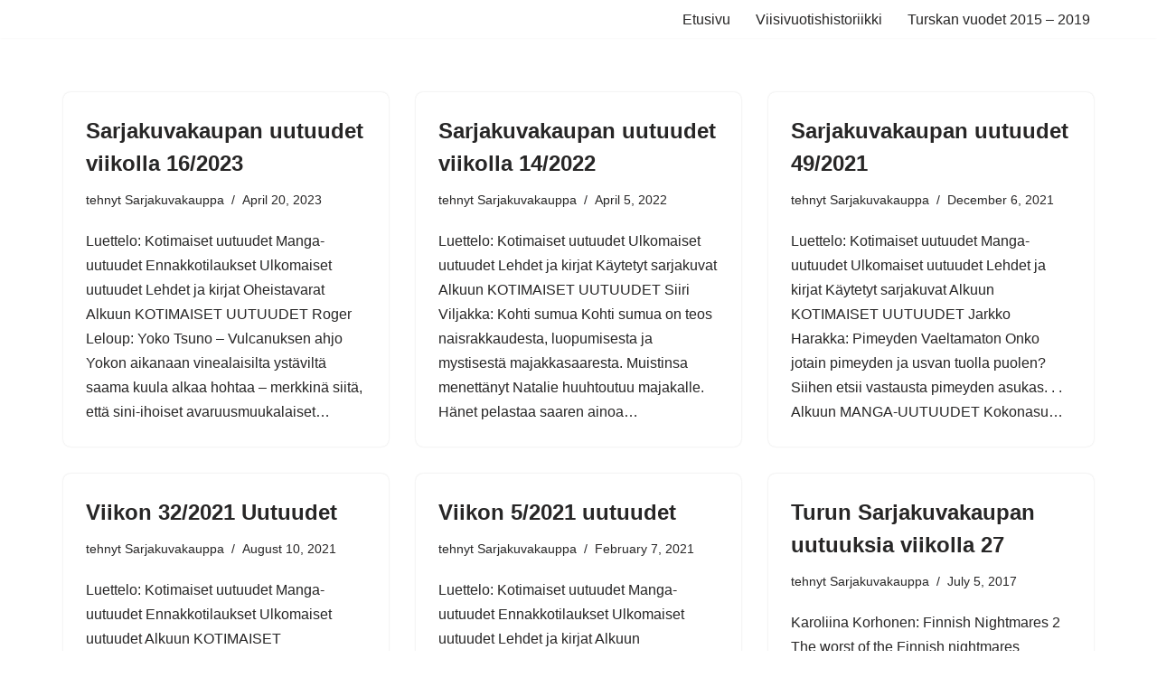

--- FILE ---
content_type: text/html; charset=UTF-8
request_url: https://blogi.sarjakuvakauppa.fi/tag/eric-powell/
body_size: 29862
content:
<!DOCTYPE html>
<html lang="fi">

<head>
	
	<meta charset="UTF-8">
	<meta name="viewport" content="width=device-width, initial-scale=1, minimum-scale=1">
	<link rel="profile" href="http://gmpg.org/xfn/11">
		<title>Eric Powell &#8211; Turun Sarjakuvakauppa</title>
<style>
#wpadminbar #wp-admin-bar-wsm_free_top_button .ab-icon:before {
	content: "\f239";
	color: #FF9800;
	top: 3px;
}
</style><meta name='robots' content='max-image-preview:large' />
<link rel="alternate" type="application/rss+xml" title="Turun Sarjakuvakauppa &raquo; Feed" href="https://blogi.sarjakuvakauppa.fi/feed/" />
<link rel="alternate" type="application/rss+xml" title="Turun Sarjakuvakauppa &raquo; Comments Feed" href="https://blogi.sarjakuvakauppa.fi/comments/feed/" />
<link rel="alternate" type="application/rss+xml" title="Turun Sarjakuvakauppa &raquo; Eric Powell Tag Feed" href="https://blogi.sarjakuvakauppa.fi/tag/eric-powell/feed/" />
<style id='wp-img-auto-sizes-contain-inline-css'>
img:is([sizes=auto i],[sizes^="auto," i]){contain-intrinsic-size:3000px 1500px}
/*# sourceURL=wp-img-auto-sizes-contain-inline-css */
</style>
<style id='wp-emoji-styles-inline-css'>

	img.wp-smiley, img.emoji {
		display: inline !important;
		border: none !important;
		box-shadow: none !important;
		height: 1em !important;
		width: 1em !important;
		margin: 0 0.07em !important;
		vertical-align: -0.1em !important;
		background: none !important;
		padding: 0 !important;
	}
/*# sourceURL=wp-emoji-styles-inline-css */
</style>
<style id='wp-block-library-inline-css'>
:root{--wp-block-synced-color:#7a00df;--wp-block-synced-color--rgb:122,0,223;--wp-bound-block-color:var(--wp-block-synced-color);--wp-editor-canvas-background:#ddd;--wp-admin-theme-color:#007cba;--wp-admin-theme-color--rgb:0,124,186;--wp-admin-theme-color-darker-10:#006ba1;--wp-admin-theme-color-darker-10--rgb:0,107,160.5;--wp-admin-theme-color-darker-20:#005a87;--wp-admin-theme-color-darker-20--rgb:0,90,135;--wp-admin-border-width-focus:2px}@media (min-resolution:192dpi){:root{--wp-admin-border-width-focus:1.5px}}.wp-element-button{cursor:pointer}:root .has-very-light-gray-background-color{background-color:#eee}:root .has-very-dark-gray-background-color{background-color:#313131}:root .has-very-light-gray-color{color:#eee}:root .has-very-dark-gray-color{color:#313131}:root .has-vivid-green-cyan-to-vivid-cyan-blue-gradient-background{background:linear-gradient(135deg,#00d084,#0693e3)}:root .has-purple-crush-gradient-background{background:linear-gradient(135deg,#34e2e4,#4721fb 50%,#ab1dfe)}:root .has-hazy-dawn-gradient-background{background:linear-gradient(135deg,#faaca8,#dad0ec)}:root .has-subdued-olive-gradient-background{background:linear-gradient(135deg,#fafae1,#67a671)}:root .has-atomic-cream-gradient-background{background:linear-gradient(135deg,#fdd79a,#004a59)}:root .has-nightshade-gradient-background{background:linear-gradient(135deg,#330968,#31cdcf)}:root .has-midnight-gradient-background{background:linear-gradient(135deg,#020381,#2874fc)}:root{--wp--preset--font-size--normal:16px;--wp--preset--font-size--huge:42px}.has-regular-font-size{font-size:1em}.has-larger-font-size{font-size:2.625em}.has-normal-font-size{font-size:var(--wp--preset--font-size--normal)}.has-huge-font-size{font-size:var(--wp--preset--font-size--huge)}.has-text-align-center{text-align:center}.has-text-align-left{text-align:left}.has-text-align-right{text-align:right}.has-fit-text{white-space:nowrap!important}#end-resizable-editor-section{display:none}.aligncenter{clear:both}.items-justified-left{justify-content:flex-start}.items-justified-center{justify-content:center}.items-justified-right{justify-content:flex-end}.items-justified-space-between{justify-content:space-between}.screen-reader-text{border:0;clip-path:inset(50%);height:1px;margin:-1px;overflow:hidden;padding:0;position:absolute;width:1px;word-wrap:normal!important}.screen-reader-text:focus{background-color:#ddd;clip-path:none;color:#444;display:block;font-size:1em;height:auto;left:5px;line-height:normal;padding:15px 23px 14px;text-decoration:none;top:5px;width:auto;z-index:100000}html :where(.has-border-color){border-style:solid}html :where([style*=border-top-color]){border-top-style:solid}html :where([style*=border-right-color]){border-right-style:solid}html :where([style*=border-bottom-color]){border-bottom-style:solid}html :where([style*=border-left-color]){border-left-style:solid}html :where([style*=border-width]){border-style:solid}html :where([style*=border-top-width]){border-top-style:solid}html :where([style*=border-right-width]){border-right-style:solid}html :where([style*=border-bottom-width]){border-bottom-style:solid}html :where([style*=border-left-width]){border-left-style:solid}html :where(img[class*=wp-image-]){height:auto;max-width:100%}:where(figure){margin:0 0 1em}html :where(.is-position-sticky){--wp-admin--admin-bar--position-offset:var(--wp-admin--admin-bar--height,0px)}@media screen and (max-width:600px){html :where(.is-position-sticky){--wp-admin--admin-bar--position-offset:0px}}

/*# sourceURL=wp-block-library-inline-css */
</style><style id='global-styles-inline-css'>
:root{--wp--preset--aspect-ratio--square: 1;--wp--preset--aspect-ratio--4-3: 4/3;--wp--preset--aspect-ratio--3-4: 3/4;--wp--preset--aspect-ratio--3-2: 3/2;--wp--preset--aspect-ratio--2-3: 2/3;--wp--preset--aspect-ratio--16-9: 16/9;--wp--preset--aspect-ratio--9-16: 9/16;--wp--preset--color--black: #000000;--wp--preset--color--cyan-bluish-gray: #abb8c3;--wp--preset--color--white: #ffffff;--wp--preset--color--pale-pink: #f78da7;--wp--preset--color--vivid-red: #cf2e2e;--wp--preset--color--luminous-vivid-orange: #ff6900;--wp--preset--color--luminous-vivid-amber: #fcb900;--wp--preset--color--light-green-cyan: #7bdcb5;--wp--preset--color--vivid-green-cyan: #00d084;--wp--preset--color--pale-cyan-blue: #8ed1fc;--wp--preset--color--vivid-cyan-blue: #0693e3;--wp--preset--color--vivid-purple: #9b51e0;--wp--preset--color--neve-link-color: var(--nv-primary-accent);--wp--preset--color--neve-link-hover-color: var(--nv-secondary-accent);--wp--preset--color--nv-site-bg: var(--nv-site-bg);--wp--preset--color--nv-light-bg: var(--nv-light-bg);--wp--preset--color--nv-dark-bg: var(--nv-dark-bg);--wp--preset--color--neve-text-color: var(--nv-text-color);--wp--preset--color--nv-text-dark-bg: var(--nv-text-dark-bg);--wp--preset--color--nv-c-1: var(--nv-c-1);--wp--preset--color--nv-c-2: var(--nv-c-2);--wp--preset--gradient--vivid-cyan-blue-to-vivid-purple: linear-gradient(135deg,rgb(6,147,227) 0%,rgb(155,81,224) 100%);--wp--preset--gradient--light-green-cyan-to-vivid-green-cyan: linear-gradient(135deg,rgb(122,220,180) 0%,rgb(0,208,130) 100%);--wp--preset--gradient--luminous-vivid-amber-to-luminous-vivid-orange: linear-gradient(135deg,rgb(252,185,0) 0%,rgb(255,105,0) 100%);--wp--preset--gradient--luminous-vivid-orange-to-vivid-red: linear-gradient(135deg,rgb(255,105,0) 0%,rgb(207,46,46) 100%);--wp--preset--gradient--very-light-gray-to-cyan-bluish-gray: linear-gradient(135deg,rgb(238,238,238) 0%,rgb(169,184,195) 100%);--wp--preset--gradient--cool-to-warm-spectrum: linear-gradient(135deg,rgb(74,234,220) 0%,rgb(151,120,209) 20%,rgb(207,42,186) 40%,rgb(238,44,130) 60%,rgb(251,105,98) 80%,rgb(254,248,76) 100%);--wp--preset--gradient--blush-light-purple: linear-gradient(135deg,rgb(255,206,236) 0%,rgb(152,150,240) 100%);--wp--preset--gradient--blush-bordeaux: linear-gradient(135deg,rgb(254,205,165) 0%,rgb(254,45,45) 50%,rgb(107,0,62) 100%);--wp--preset--gradient--luminous-dusk: linear-gradient(135deg,rgb(255,203,112) 0%,rgb(199,81,192) 50%,rgb(65,88,208) 100%);--wp--preset--gradient--pale-ocean: linear-gradient(135deg,rgb(255,245,203) 0%,rgb(182,227,212) 50%,rgb(51,167,181) 100%);--wp--preset--gradient--electric-grass: linear-gradient(135deg,rgb(202,248,128) 0%,rgb(113,206,126) 100%);--wp--preset--gradient--midnight: linear-gradient(135deg,rgb(2,3,129) 0%,rgb(40,116,252) 100%);--wp--preset--font-size--small: 13px;--wp--preset--font-size--medium: 20px;--wp--preset--font-size--large: 36px;--wp--preset--font-size--x-large: 42px;--wp--preset--spacing--20: 0.44rem;--wp--preset--spacing--30: 0.67rem;--wp--preset--spacing--40: 1rem;--wp--preset--spacing--50: 1.5rem;--wp--preset--spacing--60: 2.25rem;--wp--preset--spacing--70: 3.38rem;--wp--preset--spacing--80: 5.06rem;--wp--preset--shadow--natural: 6px 6px 9px rgba(0, 0, 0, 0.2);--wp--preset--shadow--deep: 12px 12px 50px rgba(0, 0, 0, 0.4);--wp--preset--shadow--sharp: 6px 6px 0px rgba(0, 0, 0, 0.2);--wp--preset--shadow--outlined: 6px 6px 0px -3px rgb(255, 255, 255), 6px 6px rgb(0, 0, 0);--wp--preset--shadow--crisp: 6px 6px 0px rgb(0, 0, 0);}:where(.is-layout-flex){gap: 0.5em;}:where(.is-layout-grid){gap: 0.5em;}body .is-layout-flex{display: flex;}.is-layout-flex{flex-wrap: wrap;align-items: center;}.is-layout-flex > :is(*, div){margin: 0;}body .is-layout-grid{display: grid;}.is-layout-grid > :is(*, div){margin: 0;}:where(.wp-block-columns.is-layout-flex){gap: 2em;}:where(.wp-block-columns.is-layout-grid){gap: 2em;}:where(.wp-block-post-template.is-layout-flex){gap: 1.25em;}:where(.wp-block-post-template.is-layout-grid){gap: 1.25em;}.has-black-color{color: var(--wp--preset--color--black) !important;}.has-cyan-bluish-gray-color{color: var(--wp--preset--color--cyan-bluish-gray) !important;}.has-white-color{color: var(--wp--preset--color--white) !important;}.has-pale-pink-color{color: var(--wp--preset--color--pale-pink) !important;}.has-vivid-red-color{color: var(--wp--preset--color--vivid-red) !important;}.has-luminous-vivid-orange-color{color: var(--wp--preset--color--luminous-vivid-orange) !important;}.has-luminous-vivid-amber-color{color: var(--wp--preset--color--luminous-vivid-amber) !important;}.has-light-green-cyan-color{color: var(--wp--preset--color--light-green-cyan) !important;}.has-vivid-green-cyan-color{color: var(--wp--preset--color--vivid-green-cyan) !important;}.has-pale-cyan-blue-color{color: var(--wp--preset--color--pale-cyan-blue) !important;}.has-vivid-cyan-blue-color{color: var(--wp--preset--color--vivid-cyan-blue) !important;}.has-vivid-purple-color{color: var(--wp--preset--color--vivid-purple) !important;}.has-neve-link-color-color{color: var(--wp--preset--color--neve-link-color) !important;}.has-neve-link-hover-color-color{color: var(--wp--preset--color--neve-link-hover-color) !important;}.has-nv-site-bg-color{color: var(--wp--preset--color--nv-site-bg) !important;}.has-nv-light-bg-color{color: var(--wp--preset--color--nv-light-bg) !important;}.has-nv-dark-bg-color{color: var(--wp--preset--color--nv-dark-bg) !important;}.has-neve-text-color-color{color: var(--wp--preset--color--neve-text-color) !important;}.has-nv-text-dark-bg-color{color: var(--wp--preset--color--nv-text-dark-bg) !important;}.has-nv-c-1-color{color: var(--wp--preset--color--nv-c-1) !important;}.has-nv-c-2-color{color: var(--wp--preset--color--nv-c-2) !important;}.has-black-background-color{background-color: var(--wp--preset--color--black) !important;}.has-cyan-bluish-gray-background-color{background-color: var(--wp--preset--color--cyan-bluish-gray) !important;}.has-white-background-color{background-color: var(--wp--preset--color--white) !important;}.has-pale-pink-background-color{background-color: var(--wp--preset--color--pale-pink) !important;}.has-vivid-red-background-color{background-color: var(--wp--preset--color--vivid-red) !important;}.has-luminous-vivid-orange-background-color{background-color: var(--wp--preset--color--luminous-vivid-orange) !important;}.has-luminous-vivid-amber-background-color{background-color: var(--wp--preset--color--luminous-vivid-amber) !important;}.has-light-green-cyan-background-color{background-color: var(--wp--preset--color--light-green-cyan) !important;}.has-vivid-green-cyan-background-color{background-color: var(--wp--preset--color--vivid-green-cyan) !important;}.has-pale-cyan-blue-background-color{background-color: var(--wp--preset--color--pale-cyan-blue) !important;}.has-vivid-cyan-blue-background-color{background-color: var(--wp--preset--color--vivid-cyan-blue) !important;}.has-vivid-purple-background-color{background-color: var(--wp--preset--color--vivid-purple) !important;}.has-neve-link-color-background-color{background-color: var(--wp--preset--color--neve-link-color) !important;}.has-neve-link-hover-color-background-color{background-color: var(--wp--preset--color--neve-link-hover-color) !important;}.has-nv-site-bg-background-color{background-color: var(--wp--preset--color--nv-site-bg) !important;}.has-nv-light-bg-background-color{background-color: var(--wp--preset--color--nv-light-bg) !important;}.has-nv-dark-bg-background-color{background-color: var(--wp--preset--color--nv-dark-bg) !important;}.has-neve-text-color-background-color{background-color: var(--wp--preset--color--neve-text-color) !important;}.has-nv-text-dark-bg-background-color{background-color: var(--wp--preset--color--nv-text-dark-bg) !important;}.has-nv-c-1-background-color{background-color: var(--wp--preset--color--nv-c-1) !important;}.has-nv-c-2-background-color{background-color: var(--wp--preset--color--nv-c-2) !important;}.has-black-border-color{border-color: var(--wp--preset--color--black) !important;}.has-cyan-bluish-gray-border-color{border-color: var(--wp--preset--color--cyan-bluish-gray) !important;}.has-white-border-color{border-color: var(--wp--preset--color--white) !important;}.has-pale-pink-border-color{border-color: var(--wp--preset--color--pale-pink) !important;}.has-vivid-red-border-color{border-color: var(--wp--preset--color--vivid-red) !important;}.has-luminous-vivid-orange-border-color{border-color: var(--wp--preset--color--luminous-vivid-orange) !important;}.has-luminous-vivid-amber-border-color{border-color: var(--wp--preset--color--luminous-vivid-amber) !important;}.has-light-green-cyan-border-color{border-color: var(--wp--preset--color--light-green-cyan) !important;}.has-vivid-green-cyan-border-color{border-color: var(--wp--preset--color--vivid-green-cyan) !important;}.has-pale-cyan-blue-border-color{border-color: var(--wp--preset--color--pale-cyan-blue) !important;}.has-vivid-cyan-blue-border-color{border-color: var(--wp--preset--color--vivid-cyan-blue) !important;}.has-vivid-purple-border-color{border-color: var(--wp--preset--color--vivid-purple) !important;}.has-neve-link-color-border-color{border-color: var(--wp--preset--color--neve-link-color) !important;}.has-neve-link-hover-color-border-color{border-color: var(--wp--preset--color--neve-link-hover-color) !important;}.has-nv-site-bg-border-color{border-color: var(--wp--preset--color--nv-site-bg) !important;}.has-nv-light-bg-border-color{border-color: var(--wp--preset--color--nv-light-bg) !important;}.has-nv-dark-bg-border-color{border-color: var(--wp--preset--color--nv-dark-bg) !important;}.has-neve-text-color-border-color{border-color: var(--wp--preset--color--neve-text-color) !important;}.has-nv-text-dark-bg-border-color{border-color: var(--wp--preset--color--nv-text-dark-bg) !important;}.has-nv-c-1-border-color{border-color: var(--wp--preset--color--nv-c-1) !important;}.has-nv-c-2-border-color{border-color: var(--wp--preset--color--nv-c-2) !important;}.has-vivid-cyan-blue-to-vivid-purple-gradient-background{background: var(--wp--preset--gradient--vivid-cyan-blue-to-vivid-purple) !important;}.has-light-green-cyan-to-vivid-green-cyan-gradient-background{background: var(--wp--preset--gradient--light-green-cyan-to-vivid-green-cyan) !important;}.has-luminous-vivid-amber-to-luminous-vivid-orange-gradient-background{background: var(--wp--preset--gradient--luminous-vivid-amber-to-luminous-vivid-orange) !important;}.has-luminous-vivid-orange-to-vivid-red-gradient-background{background: var(--wp--preset--gradient--luminous-vivid-orange-to-vivid-red) !important;}.has-very-light-gray-to-cyan-bluish-gray-gradient-background{background: var(--wp--preset--gradient--very-light-gray-to-cyan-bluish-gray) !important;}.has-cool-to-warm-spectrum-gradient-background{background: var(--wp--preset--gradient--cool-to-warm-spectrum) !important;}.has-blush-light-purple-gradient-background{background: var(--wp--preset--gradient--blush-light-purple) !important;}.has-blush-bordeaux-gradient-background{background: var(--wp--preset--gradient--blush-bordeaux) !important;}.has-luminous-dusk-gradient-background{background: var(--wp--preset--gradient--luminous-dusk) !important;}.has-pale-ocean-gradient-background{background: var(--wp--preset--gradient--pale-ocean) !important;}.has-electric-grass-gradient-background{background: var(--wp--preset--gradient--electric-grass) !important;}.has-midnight-gradient-background{background: var(--wp--preset--gradient--midnight) !important;}.has-small-font-size{font-size: var(--wp--preset--font-size--small) !important;}.has-medium-font-size{font-size: var(--wp--preset--font-size--medium) !important;}.has-large-font-size{font-size: var(--wp--preset--font-size--large) !important;}.has-x-large-font-size{font-size: var(--wp--preset--font-size--x-large) !important;}
/*# sourceURL=global-styles-inline-css */
</style>

<style id='classic-theme-styles-inline-css'>
/*! This file is auto-generated */
.wp-block-button__link{color:#fff;background-color:#32373c;border-radius:9999px;box-shadow:none;text-decoration:none;padding:calc(.667em + 2px) calc(1.333em + 2px);font-size:1.125em}.wp-block-file__button{background:#32373c;color:#fff;text-decoration:none}
/*# sourceURL=/wp-includes/css/classic-themes.min.css */
</style>
<link rel='stylesheet' id='wpProQuiz_front_style-css' href='https://blogi.sarjakuvakauppa.fi/wp-content/plugins/wp-pro-quiz/css/wpProQuiz_front.min.css?ver=0.37' media='all' />
<link rel='stylesheet' id='wsm-style-css' href='https://blogi.sarjakuvakauppa.fi/wp-content/plugins/wp-stats-manager/css/style.css?ver=1.2' media='all' />
<link rel='stylesheet' id='neve-style-css' href='https://blogi.sarjakuvakauppa.fi/wp-content/themes/neve/style-main-new.min.css?ver=4.2.2' media='all' />
<style id='neve-style-inline-css'>
.is-menu-sidebar .header-menu-sidebar { visibility: visible; }.is-menu-sidebar.menu_sidebar_slide_left .header-menu-sidebar { transform: translate3d(0, 0, 0); left: 0; }.is-menu-sidebar.menu_sidebar_slide_right .header-menu-sidebar { transform: translate3d(0, 0, 0); right: 0; }.is-menu-sidebar.menu_sidebar_pull_right .header-menu-sidebar, .is-menu-sidebar.menu_sidebar_pull_left .header-menu-sidebar { transform: translateX(0); }.is-menu-sidebar.menu_sidebar_dropdown .header-menu-sidebar { height: auto; }.is-menu-sidebar.menu_sidebar_dropdown .header-menu-sidebar-inner { max-height: 400px; padding: 20px 0; }.is-menu-sidebar.menu_sidebar_full_canvas .header-menu-sidebar { opacity: 1; }.header-menu-sidebar .menu-item-nav-search:not(.floating) { pointer-events: none; }.header-menu-sidebar .menu-item-nav-search .is-menu-sidebar { pointer-events: unset; }@media screen and (max-width: 960px) { .builder-item.cr .item--inner { --textalign: center; --justify: center; } }
.nv-meta-list li.meta:not(:last-child):after { content:"/" }.nv-meta-list .no-mobile{
			display:none;
		}.nv-meta-list li.last::after{
			content: ""!important;
		}@media (min-width: 769px) {
			.nv-meta-list .no-mobile {
				display: inline-block;
			}
			.nv-meta-list li.last:not(:last-child)::after {
		 		content: "/" !important;
			}
		}
 :root{ --container: 748px;--postwidth:100%; --primarybtnbg: var(--nv-primary-accent); --primarybtnhoverbg: var(--nv-primary-accent); --primarybtncolor: #fff; --secondarybtncolor: var(--nv-primary-accent); --primarybtnhovercolor: #fff; --secondarybtnhovercolor: var(--nv-primary-accent);--primarybtnborderradius:3px;--secondarybtnborderradius:3px;--secondarybtnborderwidth:3px;--btnpadding:13px 15px;--primarybtnpadding:13px 15px;--secondarybtnpadding:calc(13px - 3px) calc(15px - 3px); --bodyfontfamily: Arial,Helvetica,sans-serif; --bodyfontsize: 15px; --bodylineheight: 1.6; --bodyletterspacing: 0px; --bodyfontweight: 400; --h1fontsize: 36px; --h1fontweight: 700; --h1lineheight: 1.2; --h1letterspacing: 0px; --h1texttransform: none; --h2fontsize: 28px; --h2fontweight: 700; --h2lineheight: 1.3; --h2letterspacing: 0px; --h2texttransform: none; --h3fontsize: 24px; --h3fontweight: 700; --h3lineheight: 1.4; --h3letterspacing: 0px; --h3texttransform: none; --h4fontsize: 20px; --h4fontweight: 700; --h4lineheight: 1.6; --h4letterspacing: 0px; --h4texttransform: none; --h5fontsize: 16px; --h5fontweight: 700; --h5lineheight: 1.6; --h5letterspacing: 0px; --h5texttransform: none; --h6fontsize: 14px; --h6fontweight: 700; --h6lineheight: 1.6; --h6letterspacing: 0px; --h6texttransform: none;--formfieldborderwidth:2px;--formfieldborderradius:3px; --formfieldbgcolor: var(--nv-site-bg); --formfieldbordercolor: #dddddd; --formfieldcolor: var(--nv-text-color);--formfieldpadding:10px 12px; } .nv-post-thumbnail-wrap img{ aspect-ratio: 4/3; object-fit: cover; } .layout-grid .nv-post-thumbnail-wrap{ margin-right:-25px;margin-left:-25px; } .nv-index-posts{ --borderradius:8px;--padding:25px 25px 25px 25px;--cardboxshadow:0 0 2px 0 rgba(0,0,0,0.15); --cardbgcolor: var(--nv-site-bg); --cardcolor: var(--nv-text-color); } .has-neve-button-color-color{ color: var(--nv-primary-accent)!important; } .has-neve-button-color-background-color{ background-color: var(--nv-primary-accent)!important; } .single-post-container .alignfull > [class*="__inner-container"], .single-post-container .alignwide > [class*="__inner-container"]{ max-width:718px } .nv-meta-list{ --avatarsize: 20px; } .single .nv-meta-list{ --avatarsize: 20px; } .nv-is-boxed.nv-comments-wrap{ --padding:20px; } .nv-is-boxed.comment-respond{ --padding:20px; } .single:not(.single-product), .page{ --c-vspace:0 0 0 0;; } .scroll-to-top{ --color: var(--nv-text-dark-bg);--padding:8px 10px; --borderradius: 3px; --bgcolor: var(--nv-primary-accent); --hovercolor: var(--nv-text-dark-bg); --hoverbgcolor: var(--nv-primary-accent);--size:16px; } .global-styled{ --bgcolor: var(--nv-site-bg); } .header-top{ --rowbcolor: var(--nv-light-bg); --color: var(--nv-text-color); --bgcolor: var(--nv-site-bg); } .header-main{ --rowbcolor: var(--nv-light-bg); --color: var(--nv-text-color); --bgcolor: var(--nv-site-bg); } .header-bottom{ --rowbcolor: var(--nv-light-bg); --color: var(--nv-text-color); --bgcolor: var(--nv-site-bg); } .header-menu-sidebar-bg{ --justify: flex-start; --textalign: left;--flexg: 1;--wrapdropdownwidth: auto; --color: var(--nv-text-color); --bgcolor: var(--nv-site-bg); } .header-menu-sidebar{ width: 360px; } .builder-item--logo{ --maxwidth: 120px; --fs: 24px;--padding:10px 0;--margin:0; --textalign: left;--justify: flex-start; } .builder-item--nav-icon,.header-menu-sidebar .close-sidebar-panel .navbar-toggle{ --borderradius:0; } .builder-item--nav-icon{ --label-margin:0 5px 0 0;;--padding:10px 15px;--margin:0; } .builder-item--primary-menu{ --hovercolor: var(--nv-secondary-accent); --hovertextcolor: var(--nv-text-color); --activecolor: var(--nv-primary-accent); --spacing: 20px; --height: 25px;--padding:0;--margin:0; --fontsize: 1em; --lineheight: 1.6; --letterspacing: 0px; --fontweight: 500; --texttransform: none; --iconsize: 1em; } .hfg-is-group.has-primary-menu .inherit-ff{ --inheritedfw: 500; } .footer-top-inner .row{ grid-template-columns:1fr 1fr 1fr; --valign: flex-start; } .footer-top{ --rowbcolor: var(--nv-light-bg); --color: var(--nv-text-color); --bgcolor: var(--nv-site-bg); } .footer-main-inner .row{ grid-template-columns:1fr 1fr 1fr; --valign: flex-start; } .footer-main{ --rowbcolor: var(--nv-light-bg); --color: var(--nv-text-color); --bgcolor: var(--nv-site-bg); } .footer-bottom-inner .row{ grid-template-columns:1fr 1fr 1fr; --valign: flex-start; } .footer-bottom{ --rowbcolor: var(--nv-light-bg); --color: var(--nv-text-dark-bg); --bgcolor: var(--nv-dark-bg); } @media(min-width: 576px){ :root{ --container: 992px;--postwidth:50%;--btnpadding:13px 15px;--primarybtnpadding:13px 15px;--secondarybtnpadding:calc(13px - 3px) calc(15px - 3px); --bodyfontsize: 16px; --bodylineheight: 1.6; --bodyletterspacing: 0px; --h1fontsize: 38px; --h1lineheight: 1.2; --h1letterspacing: 0px; --h2fontsize: 30px; --h2lineheight: 1.2; --h2letterspacing: 0px; --h3fontsize: 26px; --h3lineheight: 1.4; --h3letterspacing: 0px; --h4fontsize: 22px; --h4lineheight: 1.5; --h4letterspacing: 0px; --h5fontsize: 18px; --h5lineheight: 1.6; --h5letterspacing: 0px; --h6fontsize: 14px; --h6lineheight: 1.6; --h6letterspacing: 0px; } .layout-grid .nv-post-thumbnail-wrap{ margin-right:-25px;margin-left:-25px; } .nv-index-posts{ --padding:25px 25px 25px 25px; } .single-post-container .alignfull > [class*="__inner-container"], .single-post-container .alignwide > [class*="__inner-container"]{ max-width:962px } .nv-meta-list{ --avatarsize: 20px; } .single .nv-meta-list{ --avatarsize: 20px; } .nv-is-boxed.nv-comments-wrap{ --padding:30px; } .nv-is-boxed.comment-respond{ --padding:30px; } .single:not(.single-product), .page{ --c-vspace:0 0 0 0;; } .scroll-to-top{ --padding:8px 10px;--size:16px; } .header-menu-sidebar-bg{ --justify: flex-start; --textalign: left;--flexg: 1;--wrapdropdownwidth: auto; } .header-menu-sidebar{ width: 360px; } .builder-item--logo{ --maxwidth: 120px; --fs: 24px;--padding:10px 0;--margin:0; --textalign: left;--justify: flex-start; } .builder-item--nav-icon{ --label-margin:0 5px 0 0;;--padding:10px 15px;--margin:0; } .builder-item--primary-menu{ --spacing: 20px; --height: 25px;--padding:0;--margin:0; --fontsize: 1em; --lineheight: 1.6; --letterspacing: 0px; --iconsize: 1em; } }@media(min-width: 960px){ :root{ --container: 1170px;--postwidth:33.333333333333%;--btnpadding:13px 15px;--primarybtnpadding:13px 15px;--secondarybtnpadding:calc(13px - 3px) calc(15px - 3px); --bodyfontsize: 16px; --bodylineheight: 1.7; --bodyletterspacing: 0px; --h1fontsize: 40px; --h1lineheight: 1.1; --h1letterspacing: 0px; --h2fontsize: 32px; --h2lineheight: 1.2; --h2letterspacing: 0px; --h3fontsize: 28px; --h3lineheight: 1.4; --h3letterspacing: 0px; --h4fontsize: 24px; --h4lineheight: 1.5; --h4letterspacing: 0px; --h5fontsize: 20px; --h5lineheight: 1.6; --h5letterspacing: 0px; --h6fontsize: 16px; --h6lineheight: 1.6; --h6letterspacing: 0px; } .layout-grid .nv-post-thumbnail-wrap{ margin-right:-25px;margin-left:-25px; } .nv-index-posts{ --padding:25px 25px 25px 25px; } body:not(.single):not(.archive):not(.blog):not(.search):not(.error404) .neve-main > .container .col, body.post-type-archive-course .neve-main > .container .col, body.post-type-archive-llms_membership .neve-main > .container .col{ max-width: 100%; } body:not(.single):not(.archive):not(.blog):not(.search):not(.error404) .nv-sidebar-wrap, body.post-type-archive-course .nv-sidebar-wrap, body.post-type-archive-llms_membership .nv-sidebar-wrap{ max-width: 0%; } .neve-main > .archive-container .nv-index-posts.col{ max-width: 100%; } .neve-main > .archive-container .nv-sidebar-wrap{ max-width: 0%; } .neve-main > .single-post-container .nv-single-post-wrap.col{ max-width: 70%; } .single-post-container .alignfull > [class*="__inner-container"], .single-post-container .alignwide > [class*="__inner-container"]{ max-width:789px } .container-fluid.single-post-container .alignfull > [class*="__inner-container"], .container-fluid.single-post-container .alignwide > [class*="__inner-container"]{ max-width:calc(70% + 15px) } .neve-main > .single-post-container .nv-sidebar-wrap{ max-width: 30%; } .nv-meta-list{ --avatarsize: 20px; } .single .nv-meta-list{ --avatarsize: 20px; } .nv-is-boxed.nv-comments-wrap{ --padding:40px; } .nv-is-boxed.comment-respond{ --padding:40px; } .single:not(.single-product), .page{ --c-vspace:0 0 0 0;; } .scroll-to-top{ --padding:8px 10px;--size:16px; } .header-menu-sidebar-bg{ --justify: flex-start; --textalign: left;--flexg: 1;--wrapdropdownwidth: auto; } .header-menu-sidebar{ width: 360px; } .builder-item--logo{ --maxwidth: 120px; --fs: 24px;--padding:10px 0;--margin:0; --textalign: left;--justify: flex-start; } .builder-item--nav-icon{ --label-margin:0 5px 0 0;;--padding:10px 15px;--margin:0; } .builder-item--primary-menu{ --spacing: 20px; --height: 25px;--padding:0;--margin:0; --fontsize: 1em; --lineheight: 1.6; --letterspacing: 0px; --iconsize: 1em; } }.scroll-to-top {right: 20px; border: none; position: fixed; bottom: 30px; display: none; opacity: 0; visibility: hidden; transition: opacity 0.3s ease-in-out, visibility 0.3s ease-in-out; align-items: center; justify-content: center; z-index: 999; } @supports (-webkit-overflow-scrolling: touch) { .scroll-to-top { bottom: 74px; } } .scroll-to-top.image { background-position: center; } .scroll-to-top .scroll-to-top-image { width: 100%; height: 100%; } .scroll-to-top .scroll-to-top-label { margin: 0; padding: 5px; } .scroll-to-top:hover { text-decoration: none; } .scroll-to-top.scroll-to-top-left {left: 20px; right: unset;} .scroll-to-top.scroll-show-mobile { display: flex; } @media (min-width: 960px) { .scroll-to-top { display: flex; } }.scroll-to-top { color: var(--color); padding: var(--padding); border-radius: var(--borderradius); background: var(--bgcolor); } .scroll-to-top:hover, .scroll-to-top:focus { color: var(--hovercolor); background: var(--hoverbgcolor); } .scroll-to-top-icon, .scroll-to-top.image .scroll-to-top-image { width: var(--size); height: var(--size); } .scroll-to-top-image { background-image: var(--bgimage); background-size: cover; }:root{--nv-primary-accent:#2f5aae;--nv-secondary-accent:#2f5aae;--nv-site-bg:#ffffff;--nv-light-bg:#f4f5f7;--nv-dark-bg:#121212;--nv-text-color:#272626;--nv-text-dark-bg:#ffffff;--nv-c-1:#9463ae;--nv-c-2:#be574b;--nv-fallback-ff:Arial, Helvetica, sans-serif;}
/*# sourceURL=neve-style-inline-css */
</style>
<script src="https://blogi.sarjakuvakauppa.fi/wp-includes/js/jquery/jquery.min.js?ver=3.7.1" id="jquery-core-js"></script>
<script src="https://blogi.sarjakuvakauppa.fi/wp-includes/js/jquery/jquery-migrate.min.js?ver=3.4.1" id="jquery-migrate-js"></script>
<link rel="https://api.w.org/" href="https://blogi.sarjakuvakauppa.fi/wp-json/" /><link rel="alternate" title="JSON" type="application/json" href="https://blogi.sarjakuvakauppa.fi/wp-json/wp/v2/tags/728" /><link rel="EditURI" type="application/rsd+xml" title="RSD" href="https://blogi.sarjakuvakauppa.fi/xmlrpc.php?rsd" />
<meta name="generator" content="WordPress 6.9" />

        <!-- Wordpress Stats Manager -->
        <script type="text/javascript">
            var _wsm = _wsm || [];
            _wsm.push(['trackPageView']);
            _wsm.push(['enableLinkTracking']);
            _wsm.push(['enableHeartBeatTimer']);
            (function() {
                var u = "https://blogi.sarjakuvakauppa.fi/wp-content/plugins/wp-stats-manager/";
                _wsm.push(['setUrlReferrer', ""]);
                _wsm.push(['setTrackerUrl', "https://blogi.sarjakuvakauppa.fi/?wmcAction=wmcTrack"]);
                _wsm.push(['setSiteId', "1"]);
                _wsm.push(['setPageId', "0"]);
                _wsm.push(['setWpUserId', "0"]);
                var d = document,
                    g = d.createElement('script'),
                    s = d.getElementsByTagName('script')[0];
                g.type = 'text/javascript';
                g.async = true;
                g.defer = true;
                g.src = u + 'js/wsm_new.js';
                s.parentNode.insertBefore(g, s);
            })();
        </script>
        <!-- End Wordpress Stats Manager Code -->

	</head>

<body  class="archive tag tag-eric-powell tag-728 wp-theme-neve  nv-blog-grid nv-sidebar-full-width menu_sidebar_slide_left" id="neve_body"  >
<div class="wrapper">
	
	<header class="header"  >
		<a class="neve-skip-link show-on-focus" href="#content" >
			Siirry suoraan sisältöön		</a>
		<div id="header-grid"  class="hfg_header site-header">
	
<nav class="header--row header-main hide-on-mobile hide-on-tablet layout-full-contained nv-navbar header--row"
	data-row-id="main" data-show-on="desktop">

	<div
		class="header--row-inner header-main-inner">
		<div class="container">
			<div
				class="row row--wrapper"
				data-section="hfg_header_layout_main" >
				<div class="hfg-slot left"><div class="builder-item desktop-left"><div class="item--inner builder-item--logo"
		data-section="title_tagline"
		data-item-id="logo">
	
<div class="site-logo">
	<span class="brand" aria-label="Turun Sarjakuvakauppa"><div class="nv-title-tagline-wrap"><small></small></div></span></div>
	</div>

</div></div><div class="hfg-slot right"><div class="builder-item has-nav"><div class="item--inner builder-item--primary-menu has_menu"
		data-section="header_menu_primary"
		data-item-id="primary-menu">
	<div class="nv-nav-wrap">
	<div role="navigation" class="nav-menu-primary"
			aria-label="Päävalikko">

		<ul id="nv-primary-navigation-main" class="primary-menu-ul nav-ul menu-desktop"><li id="menu-item-2124" class="menu-item menu-item-type-custom menu-item-object-custom menu-item-home menu-item-2124"><div class="wrap"><a href="http://blogi.sarjakuvakauppa.fi/">Etusivu</a></div></li>
<li id="menu-item-2211" class="menu-item menu-item-type-post_type menu-item-object-page menu-item-2211"><div class="wrap"><a href="https://blogi.sarjakuvakauppa.fi/turun-sarjakuvakaupan-5-vuotishistoriikki/">Viisivuotishistoriikki</a></div></li>
<li id="menu-item-6080" class="menu-item menu-item-type-post_type menu-item-object-page menu-item-6080"><div class="wrap"><a href="https://blogi.sarjakuvakauppa.fi/turskan-vuodet-2015-2019/">Turskan vuodet 2015 &#8211; 2019</a></div></li>
</ul>	</div>
</div>

	</div>

</div></div>							</div>
		</div>
	</div>
</nav>


<nav class="header--row header-main hide-on-desktop layout-full-contained nv-navbar header--row"
	data-row-id="main" data-show-on="mobile">

	<div
		class="header--row-inner header-main-inner">
		<div class="container">
			<div
				class="row row--wrapper"
				data-section="hfg_header_layout_main" >
				<div class="hfg-slot left"><div class="builder-item tablet-left mobile-left"><div class="item--inner builder-item--logo"
		data-section="title_tagline"
		data-item-id="logo">
	
<div class="site-logo">
	<span class="brand" aria-label="Turun Sarjakuvakauppa"><div class="nv-title-tagline-wrap"><small></small></div></span></div>
	</div>

</div></div><div class="hfg-slot right"><div class="builder-item tablet-left mobile-left"><div class="item--inner builder-item--nav-icon"
		data-section="header_menu_icon"
		data-item-id="nav-icon">
	<div class="menu-mobile-toggle item-button navbar-toggle-wrapper">
	<button type="button" class=" navbar-toggle"
			value="Valikko"
					aria-label="Valikko "
			aria-expanded="false" onclick="if('undefined' !== typeof toggleAriaClick ) { toggleAriaClick() }">
					<span class="bars">
				<span class="icon-bar"></span>
				<span class="icon-bar"></span>
				<span class="icon-bar"></span>
			</span>
					<span class="screen-reader-text">Valikko</span>
	</button>
</div> <!--.navbar-toggle-wrapper-->


	</div>

</div></div>							</div>
		</div>
	</div>
</nav>

<div
		id="header-menu-sidebar" class="header-menu-sidebar tcb menu-sidebar-panel slide_left hfg-pe"
		data-row-id="sidebar">
	<div id="header-menu-sidebar-bg" class="header-menu-sidebar-bg">
				<div class="close-sidebar-panel navbar-toggle-wrapper">
			<button type="button" class="hamburger is-active  navbar-toggle active" 					value="Valikko"
					aria-label="Valikko "
					aria-expanded="false" onclick="if('undefined' !== typeof toggleAriaClick ) { toggleAriaClick() }">
								<span class="bars">
						<span class="icon-bar"></span>
						<span class="icon-bar"></span>
						<span class="icon-bar"></span>
					</span>
								<span class="screen-reader-text">
			Valikko					</span>
			</button>
		</div>
					<div id="header-menu-sidebar-inner" class="header-menu-sidebar-inner tcb ">
						<div class="builder-item has-nav"><div class="item--inner builder-item--primary-menu has_menu"
		data-section="header_menu_primary"
		data-item-id="primary-menu">
	<div class="nv-nav-wrap">
	<div role="navigation" class="nav-menu-primary"
			aria-label="Päävalikko">

		<ul id="nv-primary-navigation-sidebar" class="primary-menu-ul nav-ul menu-mobile"><li class="menu-item menu-item-type-custom menu-item-object-custom menu-item-home menu-item-2124"><div class="wrap"><a href="http://blogi.sarjakuvakauppa.fi/">Etusivu</a></div></li>
<li class="menu-item menu-item-type-post_type menu-item-object-page menu-item-2211"><div class="wrap"><a href="https://blogi.sarjakuvakauppa.fi/turun-sarjakuvakaupan-5-vuotishistoriikki/">Viisivuotishistoriikki</a></div></li>
<li class="menu-item menu-item-type-post_type menu-item-object-page menu-item-6080"><div class="wrap"><a href="https://blogi.sarjakuvakauppa.fi/turskan-vuodet-2015-2019/">Turskan vuodet 2015 &#8211; 2019</a></div></li>
</ul>	</div>
</div>

	</div>

</div>					</div>
	</div>
</div>
<div class="header-menu-sidebar-overlay hfg-ov hfg-pe" onclick="if('undefined' !== typeof toggleAriaClick ) { toggleAriaClick() }"></div>
</div>
	</header>

	<style>.nav-ul li:focus-within .wrap.active + .sub-menu { opacity: 1; visibility: visible; }.nav-ul li.neve-mega-menu:focus-within .wrap.active + .sub-menu { display: grid; }.nav-ul li > .wrap { display: flex; align-items: center; position: relative; padding: 0 4px; }.nav-ul:not(.menu-mobile):not(.neve-mega-menu) > li > .wrap > a { padding-top: 1px }</style>

	
	<main id="content" class="neve-main">

	<div class="container archive-container">

		
		<div class="row">
						<div class="nv-index-posts blog col">
				<div class="posts-wrapper"><article id="post-8460" class="post-8460 post type-post status-publish format-standard hentry category-uutuudet tag-a-foulness-in-the-walls tag-adam-warren tag-adam-warren-toren-smith-the-dirty-pair-vaarallisia-tuttavuuksia tag-aino-laine tag-al-ewing tag-al-ewing-javier-rodriguez-defenders-beyond tag-alberto-breccia tag-alejandro-jodorowsky tag-alejandro-jodorowsky-the-jodorowsky-library-5 tag-aleksi-kuutio tag-alessandro-barbucci tag-alexandros-kyparissis tag-alexandros-kyparissis-blood-spawn-1 tag-alice-oseman-heartstopper-4-ennakkotilaus tag-all-star-superman-the-deluxe-edition tag-amazing-fantasy-1000 tag-anniina-heikkila tag-anotherremains tag-b-earl-taboo-juan-ferreyra-deadly-neighborhood-spider-man-1-5 tag-batman tag-batman-one-bad-day-catwoman-1 tag-batman-1 tag-bea-wolf tag-berserk-deluxe-13 tag-blood-spawn-1 tag-bolero tag-boulet tag-brett-parson tag-carl-barks tag-carl-barks-carl-barksin-aku-ankka-2 tag-carl-barksin-aku-ankka-2 tag-chip-zdarsky tag-chip-zdarsky-jorge-jimenez-batman-1-failsafe tag-classic-horror-comics-1 tag-cullen-bunn tag-cullen-bunn-rodrigo-zayas-a-foulness-in-the-walls tag-daniel-warren-johnson tag-daniel-warren-johnson-do-a-powerbomb tag-dav-pilkey-kisuliin-sarjiskerho-paamaaria-ennakkotilaus tag-dave-sim-david-birdsong-cancel-america-1 tag-dead-quiet tag-defenders-beyond tag-do-a-powerbomb tag-donalds-happiest-adventures tag-e-m tag-elsa-charretier tag-enid-balam tag-eric-powell tag-eric-powell-brett-parson-the-goon-2-the-deceit-of-a-cro-magnon-dandy tag-erik-larsen-savage-dragon-264 tag-esa-holopainen tag-esa-holopainen-onni-on-iso-taivas tag-esa-mikkonen tag-esa-mikkonen-oravan-odysseia tag-evita tag-evita-the-life-and-work-of-eva-peron tag-failsafe tag-family-tree-2 tag-for-whom-the-doorbell-tolls-and-other-tales-inspired-by-hemingway tag-frank-quitely tag-g-willow-wilson tag-g-willow-wilson-jamies-mckelvie-batman-one-bad-day-catwoman-1 tag-george-schall tag-giovanni-di-gregorio tag-giovanni-di-gregorio-alessandro-barbucci-sisarukset-gremillet-3-lucillen-aarre tag-grant-morrison tag-grant-morrison-frank-quitely-all-star-superman-the-deluxe-edition tag-haavoilla tag-hawkeye tag-hector-german-oesterheld tag-hector-german-oesterheld-alberto-breccia-evita-the-life-and-work-of-eva-peron tag-heli-nurmi tag-henni-miikkulainen tag-henry-sahrman tag-hunt-emerson tag-hunt-emerson-phenomenomix tag-hyvat-varinat-1 tag-hyvat-varinat-1-vibasietotila tag-ida-kortesalmi tag-iikka-backman tag-ilpo-koskela tag-ilves-ja-karppa-oranssi tag-itamisen-ihme tag-jamies-mckelvie tag-jarkko-lehtopelto tag-javier-rodriguez tag-jeff-lemire tag-jeff-lemire-phil-hester-family-tree-2-seeds tag-jeremy-holt tag-jeremy-holt-george-schall-made-in-korea tag-jiipu-uusitalo tag-jiipu-uusitalo-itamisen-ihme tag-john-zuur-platten-christian-dibari-revolvers-1-4 tag-jorge-jimenez tag-juba-viivi-ja-wagner-26-mayrakoira-puistoon-ennakkotilaus tag-judge-dredd-megazine-446 tag-julie-delporte tag-julie-delporte-this-womans-work tag-kaltsu-kallio tag-kaltsu-kallio-viima-1 tag-kamala-luonto-heijastin tag-kamala-luonto-heijastin-ilves-ja-karppa-oranssi tag-kamala-luonto-heijastin-majava-sininen tag-kasperi-mustonen tag-kate-bishop tag-kengo-hanazawa tag-kengo-hanazawa-under-ninja-1 tag-kentaro-miura tag-kentaro-miura-berserk-deluxe-13 tag-kevyt-metalli-12 tag-kissa-nimelta-marion tag-kohei-horikoshi tag-kohei-horikoshi-my-hero-academia-27 tag-kuinka-kaikki-alkoi tag-lewis-trondheim tag-lewis-trondheim-nicolas-keramidas-donalds-happiest-adventures tag-lila-tormanen tag-lilja-kettunen tag-love-everlasting-1 tag-luana-vecchio tag-lucillen-aarre tag-lyheneva-kesa-5 tag-lyheneva-kesa-5-kissa-nimelta-marion tag-made-in-korea tag-majava-sininen tag-malin-falch tag-malin-falch-pohjantuli-4-vuorenpeikon-valtakunta tag-mari-luoma-romeo-hirviot-augustuksen-arvoitus-ennakkotilaus tag-marieke-nijkamp tag-marieke-nijkamp-enid-balam-hawkeye-kate-bishop tag-mark-russell-michael-allred-superman-space-age-1-3 tag-marvels-snapshots tag-matti-hagelberg-suomaan-kansan-muinaisusko-ennakkotilaus tag-mauri-tuure tag-mauri-tuure-noita-ja-desantti tag-max-bertolini tag-micael-vetelaianen tag-michael-vogt tag-mickey-and-donald tag-mickey-and-donald-for-whom-the-doorbell-tolls-and-other-tales-inspired-by-hemingway tag-mikael-j-makinen tag-mikael-j-makinen-paivakirjani-1-kuinka-kaikki-alkoi tag-mikael-makinen tag-mike-mignola tag-mike-mignola-troy-nixey-batman-the-doom-that-came-to-gotham tag-mikko-jylha tag-minna-supinen-anni-nykanen-rosmariini-3-hamyhakin-ennustus-ennakkotilaus tag-my-hero-academia-27 tag-mysteries-of-unexplored-worlds-5 tag-neil-gaiman tag-neil-gaiman-p-craig-russel-norse-mythology-3 tag-neil-gaiman-the-sandman-book-five tag-nicolas-keramidas tag-niko-petteri-niva tag-niko-petteri-niva-hyvat-varinat-1-vibasietotila tag-noita-ja-desantti tag-norse-mythology-3 tag-now-12 tag-olaf-brill tag-onni-on-iso-taivas tag-opening-moves tag-oravan-odysseia tag-p-craig-russel tag-paivakirjani-1 tag-paivakirjani-1-kuinka-kaikki-alkoi tag-parker-girls-1 tag-pauli-kallio tag-pauli-kallio-reetta-niemensivu-lyheneva-kesa-5-kissa-nimelta-marion tag-pentti-otsamo tag-pentti-otsamo-tapio-tomsten-tyomiehen-paivakirja-2018-2022 tag-pertti-jarla tag-pertti-jarla-jarkko-lehtopelto-saastavaisen-elaman-fingerpori tag-phenomenomix tag-phil-hester tag-pohjantuli-4 tag-reetta-niemensivu tag-reima-makinen tag-riad-sattouf-tulevaisuuden-arabi-6-lapsuus-lahi-idassa-1994-2011-ennakkotilaus tag-ricky-mammone tag-ricky-mammone-max-bertolini-second-chances tag-rodrigo-zayas tag-roger-leloup tag-roger-leloup-yoko-tsuno-vulcanuksen-ahjo tag-saastavaisen-elaman-fingerpori tag-samuli-lahtinen tag-sara-ahola tag-sarjainfo-198-1-2023 tag-second-chances tag-seeds tag-sippo-mentunen tag-sisarukset-gremillet-3 tag-sisarukset-gremillet-3-lucillen-aarre tag-sisko-k tag-spook-1 tag-stan-sakai tag-stan-sakai-the-usagi-yojimbo-saga-7 tag-tapio-tomsten tag-tapio-tomsten-tyomiehen-paivakirja-2018-2022 tag-taru-kortelainen tag-teenage-mutant-ninja-turtles tag-teenage-mutant-ninja-turtles-the-armageddon-game-opening-moves tag-terry-moore tag-terry-moore-parker-girls-1-dead-quiet tag-tessa-astre tag-the-armageddon-game tag-the-armageddon-game-opening-moves tag-the-deceit-of-a-cro-magnon-dandy tag-the-dirty-pair-vaarallisia-tuttavuuksia tag-the-doom-that-came-to-gotham tag-the-goon-2 tag-the-jodorowsky-library-5 tag-the-life-and-work-of-eva-peron tag-the-sandman-book-five tag-the-usagi-yojimbo-saga-7 tag-this-womans-work tag-tits-clits-1972-1987 tag-tom-king tag-tom-king-elsa-charretier-love-everlasting-1 tag-toren-smith tag-torunn-gronbekk-djibril-morissette-phan-punisher-war-journal-base-1 tag-troy-nixey tag-tuomas-koivurinne tag-tuomas-myllyla tag-tuuli-hypen tag-tyomiehen-paivakirja-2018-2022 tag-under-ninja-1 tag-v-mourujarvi tag-vampiress-carmilla-14 tag-vampiress-carmilla-2024-annual tag-vesa-vitikainen tag-vibasietotila tag-viima-1 tag-ville-pirinen tag-ville-pirinen-yhesti-yhes-yhennestoista-paikas tag-vulcanuksen-ahjo tag-vuorenpeikon-valtakunta tag-wyatt-kennedy tag-wyatt-kennedy-luana-vecchio-bolero tag-yhesti-yhes-yhennestoista-paikas tag-yoko-tsuno tag-yoko-tsuno-vulcanuksen-ahjo tag-zach-weinersmith tag-zach-weinersmith-boulet-bea-wolf layout-grid ">

	<div class="article-content-col">
		<div class="content">
			<h2 class="blog-entry-title entry-title is-h4"><a href="https://blogi.sarjakuvakauppa.fi/sarjakuvakaupan-uutuudet-viikolla-15-2023/" rel="bookmark">Sarjakuvakaupan uutuudet viikolla 16/2023</a></h2><ul class="nv-meta-list"><li  class="meta author vcard "><span class="author-name fn">tehnyt <a href="https://blogi.sarjakuvakauppa.fi/author/sarjakuvakauppa/" title="Kirjoittanut: Sarjakuvakauppa" rel="author">Sarjakuvakauppa</a></span></li><li class="meta date posted-on "><time class="entry-date published" datetime="2023-04-20T22:08:28+03:00" content="2023-04-20">April 20, 2023</time><time class="updated" datetime="2023-04-20T22:08:40+03:00">April 20, 2023</time></li></ul><div class="excerpt-wrap entry-summary"><p>Luettelo: Kotimaiset uutuudet Manga-uutuudet Ennakkotilaukset Ulkomaiset uutuudet Lehdet ja kirjat Oheistavarat Alkuun KOTIMAISET UUTUUDET Roger Leloup: Yoko Tsuno &#8211; Vulcanuksen ahjo Yokon aikanaan vinealaisilta ystäviltä saama kuula alkaa hohtaa – merkkinä siitä, että sini-ihoiset avaruusmuukalaiset&hellip;&nbsp;<a href="https://blogi.sarjakuvakauppa.fi/sarjakuvakaupan-uutuudet-viikolla-15-2023/" rel="bookmark"><span class="screen-reader-text">Sarjakuvakaupan uutuudet viikolla 16/2023</span></a></p>
</div>		</div>
	</div>
</article>
<article id="post-7932" class="post-7932 post type-post status-publish format-standard hentry category-uutuudet tag-18549 tag-000-sisters-of-battle tag-a-man-among-ye-2 tag-agent-of-peace-2 tag-ahti-soininen tag-an-omnibus-volume-2 tag-animal-stories tag-anne-nuojua tag-anne-toole tag-anne-toole-elmer-damaso-horizon-zero-dawn-2-liberation tag-avaruusvelho-1 tag-back-issue-132 tag-brian-wood-garry-brown-black-road-1-the-holy-north-k tag-brian-wood-the-massive-1-black-pacific-k tag-cerebus-in-hell-2022-1 tag-classic-adventure-comics-1 tag-coronavirus-book-1 tag-crashpad tag-cullen-bunn-tyler-crook-harrow-county-1-countless-haints-k tag-cullen-bunn-tyler-crook-harrow-county-2-twice-told-k tag-daniel-og tag-darko-macan tag-darko-macan-igor-kordey-tarzan-carson-of-venus tag-dave-sim tag-dave-sim-david-birdsong-cerebus-in-hell-2022-1 tag-dave-sim-david-birdsong-coronavirus-book-1 tag-dave-sim-sandeep-atwal-swords-of-cerebus-in-hell-10 tag-david-birdsong tag-david-michelinie tag-david-michelinie-todd-mcfarlane-the-amazing-spider-man-by-michelinie-mcfarlane-omnibus tag-donny-cates-geoff-shaw-god-country-k tag-edgar-salazar tag-elmer-damaso tag-eric-powell tag-eric-powell-the-goon-bunch-of-old-crap-an-omnibus-volume-2 tag-eric-powell-the-goon-bunch-of-old-crap-an-omnibus-volume-3 tag-eric-powell-the-goon-bunch-of-old-crap-an-omnibus-volume-4 tag-eric-powell-the-goon-bunch-of-old-crap-an-omnibus-volume-5 tag-felipe-watanabe tag-gary-panter tag-gary-panter-crashpad tag-god-spark tag-goon tag-hannele-richert tag-hannele-richert-please-hold-please-stand-by tag-heavy-metal-313 tag-hellblazer-26 tag-hellblazer-26-the-curse-of-the-constantines tag-horizon-zero-dawn-2 tag-igor-kordey tag-iikka-backman tag-ilmarin-koijaiset tag-inka-miettunen tag-janita-fagerstrom tag-janne-luokkanen tag-janne-luokkanen-juho-sihvonen-mahdoton-mies-ja-muita-sankaritarinoita tag-jarkko-harakka tag-jason-loo-the-pitiful-human-lizard-season-1-far-from-legendary-k tag-jason-loo-the-pitiful-human-lizard-season-2-still-pretty-pathetic-k tag-jasu-hakala tag-jeff-jensen-jonathan-case-green-river-killer-k tag-jenni-valikangas tag-jenni-valikangas-ilmarin-koijaiset tag-john-constantine tag-josh-george tag-juho-sihvonen tag-kai-ohto tag-kaisla-virta tag-kari-a-sihvonen tag-kari-a-sihvonen-syntax-terror-3d-lasit tag-kasperi-mustonen tag-kati-kovacs tag-kati-kovacs-pahvilapsi tag-kohti-sumua tag-kyle-higgins tag-kyle-higgins-felipe-watanabe-ordinary-gods-1-god-spark tag-laskimooses tag-lauri-oksanen tag-liberation tag-loov-book tag-loov-book-tarinoita-rakkaudesta tag-lyre tag-mahdoton-mies-ja-muita-sankaritarinoita tag-maria-hoey tag-mark-russell tag-mark-russell-mike-deodato-jr-not-all-robots-1 tag-marsin-mesimailla tag-matti-hagelberg tag-matti-hagelberg-avaruusvelho-1 tag-matti-hagelberg-laskimooses-marsin-mesimailla tag-mauri-miettinen tag-mike-carey-lucifer-10-morningstar tag-mike-carey-lucifer-5-inferno tag-mike-deodato-jr tag-mikko-jylha tag-minerva-asamaki tag-mursku-xenos tag-not-all-robots-1 tag-ordinary-gods-1 tag-pahvilapsi tag-paul-dini-dustin-nguyen-batman-streets-of-gotham-hush-money-k tag-peter-hoey tag-peter-hoey-maria-hoey-animal-stories tag-peter-milligan-leando-fernandez-the-discipline-1-the-seduction-k tag-phoebe-lehto tag-please-hold-please-stand-by tag-robert-kirkman-paul-azaceta-outcast-1-a-darkness-surrounds-him-k tag-sandeep-atwal tag-sarah-andersen-elamanhallinta-on-illuusio-sarahs-scribbles-kokoelma-k tag-scott-snyder-jock-wytches-1-k tag-siiri-viljakka tag-siiri-viljakka-kohti-sumua tag-sisko-k tag-sisters-of-battle tag-stephanie-phillips tag-stephanie-phillips-josh-george-a-man-among-ye-2 tag-swords-of-cerebus-in-hell-10 tag-syntax-terror-3d-lasit tag-tarinoita-rakkaudesta tag-tarzan-carson-of-venus tag-tessa-astre tag-the-amazing-spider-man-by-michelinie-mcfarlane-omnibus tag-the-curse-of-the-constantines tag-the-goon-bunch-of-old-crap tag-tim-seeley-mike-norton-revival-2-live-like-you-mean-it-k tag-tim-seeley-mike-norton-revival-3-a-faraway-place-k tag-todd-mcfarlane tag-tomi-b-nikula tag-torunn-gronbekk tag-torunn-gronbekk-edgar-salazar-warhammer-40 tag-v-mourujarvi tag-warhammer-40 tag-wonder-woman layout-grid ">

	<div class="article-content-col">
		<div class="content">
			<h2 class="blog-entry-title entry-title is-h4"><a href="https://blogi.sarjakuvakauppa.fi/sarjakuvakaupan-uutuudet-viikolla-14-2022/" rel="bookmark">Sarjakuvakaupan uutuudet viikolla 14/2022</a></h2><ul class="nv-meta-list"><li  class="meta author vcard "><span class="author-name fn">tehnyt <a href="https://blogi.sarjakuvakauppa.fi/author/sarjakuvakauppa/" title="Kirjoittanut: Sarjakuvakauppa" rel="author">Sarjakuvakauppa</a></span></li><li class="meta date posted-on "><time class="entry-date published" datetime="2022-04-05T10:14:49+03:00" content="2022-04-05">April 5, 2022</time></li></ul><div class="excerpt-wrap entry-summary"><p>Luettelo: Kotimaiset uutuudet Ulkomaiset uutuudet Lehdet ja kirjat Käytetyt sarjakuvat Alkuun KOTIMAISET UUTUUDET Siiri Viljakka: Kohti sumua Kohti sumua on teos naisrakkaudesta, luopumisesta ja mystisestä majakkasaaresta. Muistinsa menettänyt Natalie huuhtoutuu majakalle. Hänet pelastaa saaren ainoa&hellip;&nbsp;<a href="https://blogi.sarjakuvakauppa.fi/sarjakuvakaupan-uutuudet-viikolla-14-2022/" rel="bookmark"><span class="screen-reader-text">Sarjakuvakaupan uutuudet viikolla 14/2022</span></a></p>
</div>		</div>
	</div>
</article>
<article id="post-7749" class="post-7749 post type-post status-publish format-standard hentry category-uutuudet tag-alejandro-jodorowsky tag-andrea-mutti tag-andreas-palmaer tag-andreas-palmaer-henri-gylander-armand-duplantis tag-animal-crossing-new-horizons-1 tag-ankkalinnan-atleetti-k tag-armand-duplantis tag-batman-and-robin-and-howard tag-brian-haberlin tag-brian-haberlin-david-hine-jules-vernes-lighthouse tag-christophe-quillien tag-claudia-leonardi tag-coming-home tag-david-hine tag-deconstructing-the-metabarons tag-deserted-island-diary tag-did-you-hear-what-eddie-gein-done tag-die-4 tag-die-4-bleed tag-ed-brubaker tag-ed-brubaker-marcos-martin-friday-1-the-first-day-of-christmas tag-ed-piskor tag-ed-piskor-red-room-the-antisocial-network tag-elliott-kalan tag-elliott-kalan-andrea-mutti-maniac-of-new-york tag-emma-vieceli tag-emma-vieceli-claudia-leonardi-life-is-strange-5-coming-home tag-eric-powell tag-francesco-mortarino tag-friday-1-the-first-day-of-christmas tag-great-power tag-harold-schechter tag-harold-schechter-eric-powell-did-you-hear-what-eddie-gein-done tag-henri-gylander tag-immortal-hulk tag-immortal-hulk-great-power tag-jarkko-harakka tag-jarkko-harakka-pimeyden-vaeltamaton tag-jeffrey-brown tag-jeffrey-brown-batman-and-robin-and-howard tag-juan-gimenez tag-jules-vernes-lighthouse tag-keep-your-hands-off-eizouken-1 tag-kieron-gillen tag-kieron-gillen-stephanie-hans-die-4-bleed tag-kokonasu-rumba tag-kokonasu-rumba-animal-crossing-new-horizons-1-deserted-island-diary tag-life-is-strange-5 tag-maniac-of-new-york tag-marcos-martin tag-pimeyden-vaeltamaton tag-power-rangers-1 tag-red-room tag-ryan-parrott tag-ryan-parrott-francesco-mortarino-power-rangers-1 tag-seppo-oforsagd tag-seppo-oforsagd-walander tag-stephanie-hans tag-sumito-oowara tag-sumito-oowara-keep-your-hands-off-eizouken-1 tag-tahtivaeltaja-159-4-21 tag-the-antisocial-network tag-tini-howard tag-tini-howard-x-corp-by-tini-howard-1 tag-walander tag-x-corp-by-tini-howard-1 layout-grid ">

	<div class="article-content-col">
		<div class="content">
			<h2 class="blog-entry-title entry-title is-h4"><a href="https://blogi.sarjakuvakauppa.fi/sarjakuvakaupan-uutuudet-49-2021/" rel="bookmark">Sarjakuvakaupan uutuudet 49/2021</a></h2><ul class="nv-meta-list"><li  class="meta author vcard "><span class="author-name fn">tehnyt <a href="https://blogi.sarjakuvakauppa.fi/author/sarjakuvakauppa/" title="Kirjoittanut: Sarjakuvakauppa" rel="author">Sarjakuvakauppa</a></span></li><li class="meta date posted-on "><time class="entry-date published" datetime="2021-12-06T14:33:07+02:00" content="2021-12-06">December 6, 2021</time></li></ul><div class="excerpt-wrap entry-summary"><p>Luettelo: Kotimaiset uutuudet Manga-uutuudet Ulkomaiset uutuudet Lehdet ja kirjat Käytetyt sarjakuvat Alkuun KOTIMAISET UUTUUDET Jarkko Harakka: Pimeyden Vaeltamaton Onko jotain pimeyden ja usvan tuolla puolen? Siihen etsii vastausta pimeyden asukas. . . Alkuun MANGA-UUTUUDET Kokonasu&hellip;&nbsp;<a href="https://blogi.sarjakuvakauppa.fi/sarjakuvakaupan-uutuudet-49-2021/" rel="bookmark"><span class="screen-reader-text">Sarjakuvakaupan uutuudet 49/2021</span></a></p>
</div>		</div>
	</div>
</article>
<article id="post-7480" class="post-7480 post type-post status-publish format-standard hentry category-uutuudet tag-ala-unohda-minua-ennakkotilaus tag-an-omnibus-volume-1 tag-anne-muhonen tag-anne-muhonen-ala-unohda-minua-ennakkotilaus tag-annikki-ja-poppamiehet-ennakkotilaus tag-batman-the-dark-prince-charming tag-beastars-13 tag-bryan-talbot tag-bryan-talbot-grandville-integral tag-budjette-tan tag-budjette-tan-kajo-baldisimo-trese-2-unreported-murders tag-celestia tag-dan-mora tag-demon-slayer tag-demon-slayer-kimetsu-no-yaiba-23 tag-djeliya tag-enrico-marini tag-enrico-marini-batman-the-dark-prince-charming tag-eric-powell tag-eric-powell-the-goon-bunch-of-old-crap-an-omnibus-volume-1 tag-first-degree-a-crime-anthology tag-fred-van-lente tag-fred-van-lente-ryan-dunlavey-the-comic-book-history-of-animation tag-freddie-e-williams-ii tag-future-state tag-future-state-wonder-woman tag-grandville-integral tag-history-of-the-marvel-universe tag-injustice-vs-masters-of-the-universe tag-its-not-what-you-thought-it-would-be tag-jarkko-raiha tag-jarkko-raiha-pekurinen-ennakkotilaus tag-javier-rodriguez tag-joe-sacco tag-joe-sacco-paying-the-land tag-juliana-hyrri tag-jumalsurma-toinen-kirja-ennakkotilaus tag-juni-ba tag-juni-ba-djeliya tag-kajo-baldisimo tag-kalle tag-kaneli-ja-kipsi-ennakkotilaus tag-kaukana-kuopiosta-ennakkotilaus tag-kieron-gillen tag-kieron-gillen-dan-mora-once-future-3-the-parliament-of-magpies tag-kimetsu-no-yaiba-23 tag-koyoharu-gotouge tag-koyoharu-gotouge-demon-slayer-kimetsu-no-yaiba-23 tag-laskimooses-ennakkotilaus tag-levin-kipnis tag-levin-kipnis-noam-weiner-wake-up tag-lizzy-stewart tag-lizzy-stewart-its-not-what-you-thought-it-would-be tag-lyheneva-kesa-4 tag-madman-library-edition-1 tag-manuele-fior tag-manuele-fior-celestia tag-mark-waid tag-mark-waid-javier-rodriguez-history-of-the-marvel-universe tag-matti-hagelberg tag-matti-hagelberg-laskimooses-ennakkotilaus tag-michael-allred tag-michael-allred-madman-library-edition-1 tag-noam-weiner tag-once-future-3 tag-paru-itagaki tag-paru-itagaki-beastars-13 tag-pauli-kallio tag-pauli-kallio-juliana-hyrri-kalle tag-pauli-kallio-reetta-niemensivu tag-pauli-kallio-reetta-niemensivu-lyheneva-kesa-4-annikki-ja-poppamiehet-ennakkotilaus tag-paying-the-land tag-pekurinen-ennakkotilaus tag-pentti-otsamo tag-pentti-otsamo-valittaja-kauppa-lopo-kaukana tag-ridge tag-riitta-uusitalo tag-riitta-uusitalo-sina-ajat-nyt-kuuttakymppia tag-ryan-dunlavey tag-sina-ajat-nyt-kuuttakymppia tag-sleepyhead tag-suvi-ermila tag-suvi-ermila-vastaanottokeskus-ennakkotilaus tag-the-comic-book-history-of-animation tag-the-goon-bunch-of-old-crap tag-the-parliament-of-magpies tag-tim-seeley tag-tim-seeley-freddie-e-williams-ii-injustice-vs-masters-of-the-universe tag-trese-2 tag-tuomas-myllyla tag-tuomas-myllyla-jumalsurma-toinen-kirja-ennakkotilaus tag-unreported-murders tag-valittaja-kauppa-lopo-kaukana tag-vastaanottokeskus-ennakkotilaus tag-wake-up tag-wonder-woman layout-grid ">

	<div class="article-content-col">
		<div class="content">
			<h2 class="blog-entry-title entry-title is-h4"><a href="https://blogi.sarjakuvakauppa.fi/viikon-32-2021-uutuudet/" rel="bookmark">Viikon 32/2021 Uutuudet</a></h2><ul class="nv-meta-list"><li  class="meta author vcard "><span class="author-name fn">tehnyt <a href="https://blogi.sarjakuvakauppa.fi/author/sarjakuvakauppa/" title="Kirjoittanut: Sarjakuvakauppa" rel="author">Sarjakuvakauppa</a></span></li><li class="meta date posted-on "><time class="entry-date published" datetime="2021-08-10T07:04:33+03:00" content="2021-08-10">August 10, 2021</time><time class="updated" datetime="2021-08-10T07:04:34+03:00">August 10, 2021</time></li></ul><div class="excerpt-wrap entry-summary"><p>Luettelo: Kotimaiset uutuudet Manga-uutuudet Ennakkotilaukset Ulkomaiset uutuudet Alkuun KOTIMAISET UUTUUDET Riitta Uusitalo: Sinä ajat nyt kuuttakymppiä, Ridge! Kun Ridge Forrester täyttää pyöreitä vuosia, ei mikään ole kuin ennen. Ikäkriisissä auttavat vaikkapa äiti Stephanie, David Hasselhoff,&hellip;&nbsp;<a href="https://blogi.sarjakuvakauppa.fi/viikon-32-2021-uutuudet/" rel="bookmark"><span class="screen-reader-text">Viikon 32/2021 Uutuudet</span></a></p>
</div>		</div>
	</div>
</article>
<article id="post-7040" class="post-7040 post type-post status-publish format-standard hentry category-uutuudet tag-a-gotham-love-story tag-aino-laine tag-aino-laine-kadet tag-alan-moore tag-alan-moore-j-h-iii-williams-promethea-20th-anniversary-deluxe-edition-book-3 tag-altitude tag-aminder-dhaliwal tag-aminder-dhaliwal-woman-world tag-anne-simon tag-arana-here-comes-the-spider-girl tag-at-the-mountains-of-madness tag-atmospherics tag-b-e-m-no-3 tag-bad-signal tag-benjamin-hobbs tag-billionaire-island tag-blueberry tag-bonuskaupungin-vitsaukset tag-bryan-hitch tag-buddy-bradley-managerina tag-cauvin tag-cauvin-nic-pikon-ja-fantasion-seikkailuja-33-hiljaisuuden-salaisuus tag-charlier tag-charlier-giraud-blueberry-kenraali-kultatukkakadonnut-kaivoskultaluoteja-ampuva-aave tag-claudia-gray tag-claudia-gray-eric-zawadzki-house-of-el-1-the-shadow-threat tag-comic-book-creator-24 tag-corinne-maier tag-corinne-maier-anne-simon-marx tag-craig-thompson tag-craig-thompson-ginseng-roots-1-6 tag-danny-luckert tag-dave-sim tag-dave-sim-benjamin-hobbs-hermann-1 tag-didier-cassegrain tag-die-3 tag-dr-strange tag-drake-waller tag-drake-waller-matt-baker-it-rhymes-with-lust tag-ed-brubaker tag-ed-brubaker-sean-phillips-reckless tag-einstein tag-einstein-heroes-of-the-mind tag-eric-powell tag-eric-powell-the-lords-of-misery tag-eric-zawadzki tag-euro-jack tag-finntrip-1988 tag-fiona-avery tag-fiona-avery-arana-here-comes-the-spider-girl tag-franquin tag-freud tag-gilbert-hernandez tag-gilbert-hernandez-jaime-hernandez-love-and-rockets-8 tag-gilbert-hernandez-jaime-hernandez-love-and-rockets-9 tag-ginseng-roots-1-6 tag-giraud tag-greg tag-greg-roba-franquin-pikon-ja-fantasion-seikkailuja-37-tembo-tabu tag-h-p-lovecraft tag-h-p-lovecraft-i-n-j-culbard-at-the-mountains-of-madness tag-hawkeye-freefall tag-heavy-metal-302 tag-hermann-1 tag-heroes-of-the-mind tag-hiljaisuuden-salaisuus tag-house-of-el-1 tag-i-n-j-culbard tag-isaac-goodhart tag-it-rhymes-with-lust tag-j-h-iii-williams tag-jaime-hernandez tag-janry tag-jean-marc-rochette tag-jean-david-morvan tag-jeremy-haun tag-jeremy-haun-danny-luckert-the-red-mother-2 tag-john-layman tag-john-layman-karl-mostert-man-who-f-up-time tag-kaarina-uimonen tag-kaarina-uimonen-squirrels-door-stories tag-kaarina-waris tag-kaarina-waris-velho-vastarakki tag-kadet tag-kadonnut-kaivos tag-kapteeni-kanki-tositarkoituksella tag-kari-a-sihvonen tag-kari-a-sihvonen-kapteeni-kanki-tositarkoituksella tag-karl-mostert tag-kat-leyh tag-kat-leyh-snapdragon tag-ken-meyer tag-kenraali-kultatukka tag-kev-walker tag-kieron-gillen tag-kieron-gillen-stephanie-hans-die-3-the-great-game tag-king-size-conan-1 tag-kinkkubingo tag-kinkkubingo-sarjakuva tag-kirk-scroggs tag-kirk-scroggs-we-found-a-monster tag-kultaluoteja-ampuva-aave tag-lauren-myracle tag-lauren-myracle-isaac-goodhart-victor-and-nora-a-gotham-love-story tag-lauri-makimurto tag-lauri-makimurto-euro-jack tag-love-and-rockets-8 tag-man-who-f-up-time tag-mark-russell tag-mark-russell-steve-pugh-billionaire-island tag-mark-waid tag-mark-waid-kev-walker-dr-strange tag-marx tag-matt-baker tag-matt-furie tag-matt-furie-mindviscosity tag-matthew-rosenberg tag-matthew-rosenberg-otto-schmidt-hawkeye-freefall tag-matti-hagelberg tag-matti-hagelberg-b-e-m-no-3-bonuskaupungin-vitsaukset tag-matti-hagelberg-venuksen-sulttaani tag-mia-ikumi tag-mia-ikumi-tokyo-mew-mew-a-la-mode-2 tag-mike-wolfer tag-mindviscosity tag-nic tag-oido-boa tag-oliver-bocquet tag-oliver-bocquet-jean-marc-rochette-altitude tag-olivier-vatine tag-olli-nuutila tag-olli-nuutila-oido-boa-tiukka-puristus tag-one tag-one-yusuke-murata-one-punch-man-4 tag-one-punch-man-4 tag-otto-schmidt tag-pauli-kallio tag-pauli-kallio-pienia-tapauksia-keskikokoisen-ihmisen-elamasta tag-peter-bagge tag-peter-bagge-buddy-bradley-managerina tag-pienia-tapauksia-keskikokoisen-ihmisen-elamasta tag-pierre-alary tag-pikon-ja-fantasion-seikkailuja-33 tag-pikon-ja-fantasion-seikkailuja-36 tag-pikon-ja-fantasion-seikkailuja-37 tag-promethea-20th-anniversary-deluxe-edition-book-3 tag-queen-of-the-black-coast tag-reckless tag-red-nails tag-regis-hautiere tag-roba tag-sarjakuva-vuorikiipeilysta tag-sean-phillips tag-snapdragon tag-squirrels-door-stories tag-stephanie-hans tag-steve-pugh tag-strange-kiss tag-stranger-kisses tag-sui-ishida tag-sui-ishida-tokyo-ghoulre-12 tag-surgeon-supreme-1 tag-surgeon-supreme-1-under-the-knife tag-talvella-voi-hiihtaa tag-tembo-tabu tag-the-authority-book-one tag-the-cimmerian-1 tag-the-cimmerian-1-queen-of-the-black-coast-red-nails tag-the-great-game tag-the-last-wars-22 tag-the-lords-of-misery tag-the-magic-fish tag-the-red-mother-2 tag-the-shadow-threat tag-the-thor-war tag-thor-epic-collection tag-thor-epic-collection-the-thor-war tag-timo-vaittinen tag-timo-vaittinen-finntrip-1988 tag-tiukka-puristus tag-tokyo-ghoulre-12 tag-tokyo-mew-mew-a-la-mode-2 tag-tome tag-tome-janry-pikon-ja-fantasion-seikkailuja-36-virus tag-tomi-riionheimo tag-tomi-riionheimo-talvella-voi-hiihtaa tag-trung-le-nguyen tag-trung-le-nguyen-the-magic-fish tag-u-s-agent-the-good-fight tag-under-the-knife tag-vampiress-carmilla-1 tag-velho-vastarakki tag-venuksen-sulttaani tag-victor-and-nora tag-virus tag-vuorikiipeily-sarjakuva tag-warren-ellis tag-warren-ellis-bryan-hitch-the-authority-book-one tag-warren-ellis-ken-meyer-atmospherics tag-warren-ellis-mike-wolfer-strange-kiss tag-warren-ellis-mike-wolfer-stranger-kisses tag-warren-ellis-bad-signal tag-we-found-a-monster tag-weird-tales-of-the-future-1 tag-woman-world tag-yoshihiro-takahashi tag-yoshihiro-takahashi-the-last-wars-22 tag-yusuke-murata layout-grid ">

	<div class="article-content-col">
		<div class="content">
			<h2 class="blog-entry-title entry-title is-h4"><a href="https://blogi.sarjakuvakauppa.fi/viikon-5-2021-uutuudet/" rel="bookmark">Viikon 5/2021 uutuudet</a></h2><ul class="nv-meta-list"><li  class="meta author vcard "><span class="author-name fn">tehnyt <a href="https://blogi.sarjakuvakauppa.fi/author/sarjakuvakauppa/" title="Kirjoittanut: Sarjakuvakauppa" rel="author">Sarjakuvakauppa</a></span></li><li class="meta date posted-on "><time class="entry-date published" datetime="2021-02-07T15:57:32+02:00" content="2021-02-07">February 7, 2021</time></li></ul><div class="excerpt-wrap entry-summary"><p>Luettelo: Kotimaiset uutuudet Manga-uutuudet Ennakkotilaukset Ulkomaiset uutuudet Lehdet ja kirjat Alkuun KOTIMAISET UUTUUDET Kinkkubingo Underground-henkinen kokoelma, jossa ovat mukana Mikko “Vilunki 3000” Viljakainen, Ville Pirinen, Jii Roikonen ja Irisz Simon. Suuri Kurpitsa esittää 1. .&hellip;&nbsp;<a href="https://blogi.sarjakuvakauppa.fi/viikon-5-2021-uutuudet/" rel="bookmark"><span class="screen-reader-text">Viikon 5/2021 uutuudet</span></a></p>
</div>		</div>
	</div>
</article>
<article id="post-3990" class="post-3990 post type-post status-publish format-standard hentry category-uutuudet tag-a-pig-in-my-bed-ennakkotilaus tag-abe-sapien-9 tag-alan-moore tag-alan-moore-jacen-burrows-providence-act-2 tag-alex-maleev tag-amanda-conner tag-amanda-conner-jimmy-palmiotti-harley-quinn-6-black tag-anchor-points tag-andi-zeisler tag-andrea-sorrentino tag-andrew-vachss tag-andrew-vachss-geof-darrow-the-shaolin-cowboy-adventure-magazine tag-angie-wang tag-attila tag-babs-tarr tag-batman tag-batman-zero-hour tag-batman-detective-comics-9 tag-batman-vs-predator tag-benjamin-percy tag-benjamin-percy-teen-titans-1-damian-knows-best tag-benoit-peeters tag-bitch-planet-2 tag-bottled-light tag-brawl-in-the-family tag-brenden-fletcher tag-brenden-fletcher-cameron-stewart-babs-tarr-motor-crush-1 tag-brian-michael-bendis tag-brian-michael-bendis-alex-maleev-infamous-iron-man-1-infamous tag-brick-by-brick tag-cameron-stewart tag-captain-kid-1 tag-carl-barks tag-carl-barks-walt-disneys-donald-duck-boxed-set-christmas-on-bear-mountainthe-old-castles-secret tag-corbeyran tag-cull tag-damian-knows-best tag-dave-gibbons tag-deadpool-the-duck tag-derib tag-derib-rosy-attila tag-doom-patrol-1 tag-eric-powell tag-eric-powell-the-goon-library-5 tag-erika-moen tag-erika-moen-matthew-nolan-oh-joy-sex-toy-1 tag-erika-moen-matthew-nolan-oh-joy-sex-toy-2 tag-erika-moen-matthew-nolan-oh-joy-sex-toy-3 tag-fatima tag-fernando-pasarin tag-finnish-nightmares-2 tag-foenkinos tag-foenkinos-corbeyran-horne-lennon-the-new-york-years tag-for-the-love-of-god tag-francois-boucq-alejandro-jodorowsky-bouncer-4-pyovelin-kosto-ennakkotilaus tag-francois-schuiten tag-francois-schuiten-benoit-peeters-the-theory-of-the-grain-of-sand tag-frank-j-barbiere tag-frank-j-barbiere-victor-santos-violent-love-1-stay-dangerous tag-frank-miller tag-frank-miller-dave-gibbons-the-life-and-times-of-martha-washington-in-the-twenty-first-century tag-gabrielle-bell tag-geof-darrow tag-geof-darrow-the-shaolin-cowboy-shemp-buffet tag-geoff-johns-ivan-reis-oikeuden-puolustajat-4-verkosto-ennakkotilaus tag-george-herriman-krazy-kat-1916-1918-ennakkotilaus tag-gerard-way tag-gerard-way-nick-derington-doom-patrol-1-brick-by-brick tag-gerardo-sandoval tag-gerry-conway tag-gerry-conway-ryan-stegman-the-amazing-spider-man-renew-your-vows-1-brawl-in-the-family tag-gianluigi-bonelli-galep-tex-willer-maxi-tex-34-mefiston-varjo-ennakkotilaus tag-gianluigi-bonelli-galep-tex-willer-kirjasto-40-katkaistu-keihas-ennakkotilaus tag-gianluigi-bonelli-galep-tex-willer-kirjasto-41-proteus-ennakkotilaus tag-giant-days-5 tag-gilbert-hernandez tag-gilbert-hernandez-fatima-the-blood-spinners tag-going-sane tag-gordon-at-war tag-greg-rucka tag-greg-rucka-michael-lark-lazarus-5-cull tag-hal-jordan-and-the-green-lantern-corps-2 tag-harley-quinn tag-harley-quinn-6-black tag-hawkeye-kate-bishop-1 tag-heart-and-brain tag-henri-vernes-william-vance-bob-morane-ennakkotilaus tag-herge-lehtimies-tintti-seikkailee tag-herge-lehtimies-tintti-seikkailee-kultasaksinen-krapu tag-homecoming tag-horne tag-hugo-pratt-corto-maltese-karibialainen-sarja-ennakkotilaus tag-imperial-phase-part-1 tag-infamous tag-infamous-iron-man-1 tag-jacen-burrows tag-jacopo-camagni tag-jade-sarson tag-jade-sarson-for-the-love-of-god tag-jamie-mckelvie tag-jarkko-vehniainen-kamala-luonto-ja-elaimen-tarkoitus-ennakkotilaus tag-jeff-lemire tag-jeff-lemire-andrea-sorrentino-wolverine-old-man-logan-4-old-monsters tag-jeffrey-brown tag-jimmy-palmiotti tag-jody-houser tag-jody-houser-tommy-lee-edwards-mother-panic-1-work-in-progress tag-joe-harris tag-joe-harris-megan-hutchison-rockstars-1-nativity-in-blacklight tag-john-allison tag-john-allison-max-sarin-giant-days-5 tag-john-byrne tag-john-byrne-wonder-woman-by-john-byrne-1 tag-jorma-pitkanen-jopen-juhlakirja-ennakkotilaus tag-josh-neufeld tag-joshua-williamson tag-joshua-williamson-mike-henderson-nailbiter-6-the-bloody-truth tag-joshua-williamson-the-flash-2-speed-of-darkness tag-juba tag-juba-viivi-wagner-wow tag-juba-viivi-ja-wagner-1-sikspakki-ja-salmiakkia-viiri-ennakkotilaus tag-juba-viivi-ja-wagner-20-on-noff-suhde tag-justin-hall tag-karoliina-korhonen tag-karoliina-korhonen-finnish-nightmares-2 tag-karoliina-korhonen-suomalaisten-painajaisia-2 tag-kelly-sue-deconnick tag-kelly-sue-deconnick-valentine-de-landro-bitch-planet-2-president-bitch tag-kelly-thompson tag-kelly-thompson-hawkeye-kate-bishop-1-anchor-points tag-kieron-gillen tag-kieron-gillen-jamie-mckelvie-the-wicked-the-divine-5-imperial-phase-part-1 tag-korkeajannityssarja-1953-ennakkotilaus tag-kultasaksinen-krapu tag-lauren-weinstein tag-lazarus-5 tag-lennon tag-lise-myhre-nemi-35-suuria-salaisuuksia-ennakkotilaus tag-lost-lives-and-other-stories tag-marie tag-mark-verheiden tag-mark-verheiden-predator-30th-anniversary-the-original-comics-series tag-mark-waid tag-mark-waid-tom-peyer-captain-kid-1-super-people-problems tag-matthew-nolan tag-max-sarin tag-megan-hutchison tag-michael-lark tag-mike-costa tag-mike-costa-gerardo-sandoval-venom-1-homecoming tag-mike-henderson tag-mike-mignola tag-mike-mignola-scott-allie-abe-sapien-9-lost-lives-and-other-stories tag-mioki tag-mioki-side-by-side-still-side-by-side tag-molly-knox-ostertag tag-morris-lucky-luke-arizona-ennakkotilaus tag-mother-panic-1 tag-motor-crush-1 tag-motor-girl tag-motor-girl-1 tag-mustanaamio-ja-diana-rubiinihaat-ennakkotilaus tag-nailbiter-6 tag-nativity-in-blacklight tag-neil-gaiman-mark-buckingham-miracleman-ihmeiden-aika-ennakkotilaus tag-nick-derington tag-nick-seluk tag-oh-joy-sex-toy-1 tag-old-man-logan-4 tag-old-monsters tag-on-noff-suhde tag-pekka-lehtosaari-hannu-lukkarinen-raatteen-tie-ennakkotilaus tag-pertti-jarla-fingerpori-from-finland-xl-ennakkotilaus tag-pertti-jarla-jaatavan-speden-sunnuntai-ennakkotilaus tag-pertti-jarla-rivo-riitta-ennakkotilaus tag-peter-j-tomasi tag-peter-j-tomasi-fernando-pasarin-batman-detective-comics-9-gordon-at-war tag-petri-hiltunen-vala-auringolle-aavetanssi-20-vuotisjuhlapainos-ennakkotilaus tag-predator-30th-anniversary tag-president-bitch tag-providence-act-2 tag-rachel-rising-omnibus tag-rene-goscinny-albert-uderzo-asterix-20-asterix-korsikassa-kovak-ennakkotilaus tag-renew-your-vows-1 tag-rich-tommaso tag-rich-tommaso-she-wolf-1 tag-rich-tommaso-she-wolf-2 tag-rob-williams tag-rob-williams-suicide-squad-2-going-sane tag-robert-venditti tag-robert-venditti-hal-jordan-and-the-green-lantern-corps-2-bottled-light tag-rockstars-1 tag-roger-leloup-yoko-tsuno-21-kuolemattomien-temppeli-ennakkotilaus tag-ron-rege-jr tag-rosy tag-ryan-stegman tag-sarah-oleksyk tag-scott-allie tag-severi-nygard-sarjakuvasensuuri-ennakkotilaus tag-shannon-wheeler tag-shannon-wheeler-too-much-coffee-man-omnibus tag-sharon-shinn tag-sharon-shinn-molly-knox-ostertag-shattered-warrior tag-shattered-warrior tag-she-wolf-1 tag-shemp-buffet tag-side-by-side-still-side-by-side tag-side-pieces tag-spaniel-rage tag-spider-mandeadpool-2 tag-spider-mandeadpool-2-side-pieces tag-stay-dangerous tag-stuart-moore tag-stuart-moore-jacopo-camagni-deadpool-the-duck tag-suicide-squad-2 tag-suomalaisten-painajaisia-2 tag-super-people-problems tag-teen-titans-1 tag-terry-moore tag-terry-moore-motor-girl-1 tag-terry-moore-rachel-rising-omnibus tag-tex-willer-mestari-kylvaa-kuolemaa-ennakkotilaus tag-tex-willer-suuralbumi-36-ennakkotilaus tag-the-amazing-spider-man tag-the-awkward-yeti tag-the-awkward-yeti-nick-seluk-heart-and-brain tag-the-big-feminist-but tag-the-blood-spinners tag-the-bloody-truth tag-the-flash-2-speed-of-darkness tag-the-goon-library-5 tag-the-life-and-times-of-martha-washington-in-the-twenty-first-century tag-the-new-york-years tag-the-opportunity tag-the-original-comics-series tag-the-shaolin-cowboy tag-the-shaolin-cowboy-adventure-magazine tag-the-theory-of-the-grain-of-sand tag-the-wicked-the-divine-5 tag-tom-peyer tag-tommy-lee-edwards tag-too-much-coffee-man-omnibus tag-ulli-lust tag-valentine-de-landro tag-vanessa-davis tag-vanessa-davis-spaniel-rage tag-venom-1 tag-vesa-vitikainen-isku-porkkalaan-ennakkotilaus tag-victor-santos tag-viivi-ja-wagner tag-viivi-ja-wagner-20 tag-violent-love-1 tag-walt-disneys-donald-duck-boxed-set-christmas-on-bear-mountainthe-old-castles-secret tag-white-and-red-all-over tag-will-volley tag-will-volley-the-opportunity tag-wolverine tag-wonder-woman-by-john-byrne-1 tag-work-in-progress tag-zero-hour layout-grid ">

	<div class="article-content-col">
		<div class="content">
			<h2 class="blog-entry-title entry-title is-h4"><a href="https://blogi.sarjakuvakauppa.fi/turun-sarjakuvakaupan-uutuuksia-viikolla-27-3/" rel="bookmark">Turun Sarjakuvakaupan uutuuksia viikolla 27</a></h2><ul class="nv-meta-list"><li  class="meta author vcard "><span class="author-name fn">tehnyt <a href="https://blogi.sarjakuvakauppa.fi/author/sarjakuvakauppa/" title="Kirjoittanut: Sarjakuvakauppa" rel="author">Sarjakuvakauppa</a></span></li><li class="meta date posted-on "><time class="entry-date published" datetime="2017-07-05T10:13:36+03:00" content="2017-07-05">July 5, 2017</time></li></ul><div class="excerpt-wrap entry-summary"><p>Karoliina Korhonen: Finnish Nightmares 2 The worst of the Finnish nightmares continue! Highly popular Matti continues his adventures in the world of demanding social situations. This time Matti dares to venture outside Finland borders &#8211;&hellip;&nbsp;<a href="https://blogi.sarjakuvakauppa.fi/turun-sarjakuvakaupan-uutuuksia-viikolla-27-3/" rel="bookmark"><span class="screen-reader-text">Turun Sarjakuvakaupan uutuuksia viikolla 27</span></a></p>
</div>		</div>
	</div>
</article>
<article id="post-3812" class="post-3812 post type-post status-publish format-standard hentry category-uutuudet tag-a-passage-to-shambhala tag-amanda-conner tag-amanda-conner-jimmy-palmiotti-superzero-1-the-beginning tag-andrea-mutti tag-andrew-aydin tag-andy-clarke tag-angela-davis tag-ann-nocenti tag-ann-nocenti-sean-phillips-kid-eternity-1 tag-antony-johnston tag-antony-johnston-justin-greenwood-the-fuse-3-perihelion tag-antony-johnston-justin-greenwood-the-fuse-4-constant-orbital-revolutions tag-band-together tag-batman-detective-comics-1 tag-beast tag-bernard-cosey tag-bernard-cosey-mickey-mouse-mysterious-melody tag-black-history-in-it-own-words tag-black-eyed-kids-1 tag-captain-marvel tag-captain-marvel-earths-mightiest-hero-2 tag-celtic-tales tag-chester-5000-xyv-2 tag-christopher-yost tag-christopher-yost-scott-wegener-killer-of-demons tag-chuck-kerr tag-clockwork-city tag-colby-bluth tag-constant-orbital-revolutions tag-corto-maltese tag-daniel-gete tag-dave-baker tag-dave-chappelle tag-denisa-mina tag-denisa-mina-andrea-mutti-stieg-larssons-the-girl-who-kicked-the-hornets-nest tag-dreaming-eagles tag-earths-mightiest-hero-2 tag-el-torres tag-el-torres-juan-jose-ryp-nancy-in-hell tag-emil-ferris tag-emil-ferris-my-favorite-thing-is-monsters tag-emilie-vo tag-eric-powell tag-eric-powell-the-goon-library-1 tag-eric-powell-the-goon-library-3 tag-facundo-percio-anna-mercury-1 tag-fantasia-sarjakuva tag-fantasiasarjakuva tag-fogadott-fiuk-es-munkaslanyok tag-frank-tieri tag-frank-tieri-jimmy-palmiotti-harley-quinn-and-her-gang-of-harleys tag-franz-kafka tag-franz-kafka-kristian-huitula-linna-sarjakuvaromaani-osa-22 tag-fred-van-lente tag-fred-van-lente-guiu-vilanova-weird-detective-the-stars-are-wrong tag-garth-ennis tag-garth-ennis-simon-coleby-dreaming-eagles tag-gary-frank tag-gianluca-pagliarani tag-gilbert-hernandez-jaime-love-and-rockets-1 tag-gina-wynbrandt tag-gina-wynbrandt-someone-please-have-sex-with-me tag-greg-rucka tag-greg-rucka-liam-sharp-wonder-woman-1-the-lies tag-guiu-vilanova tag-harley-quinn-and-her-gang-of-harleys tag-he-man-and-the-masters-of-the-universe tag-he-man-and-the-masters-of-the-universe-the-newspaper-comic-strips tag-hellblazer tag-hellblazer-15 tag-hellblazer-15-highwater tag-highwater tag-hinges-1 tag-hinges-2 tag-hinges-3 tag-hugo-pratt tag-hugo-pratt-corto-maltese-celtic-tales tag-hugo-pratt-corto-maltese-the-ethiopian tag-hundredth-dream tag-ice-cube tag-isabelle-george tag-j-bone tag-james-baldwin tag-james-robinson tag-james-robinson-j-bone-the-saviors tag-james-tynion-iv tag-james-tynion-iv-batman-detective-comics-1-rise-of-the-batmen tag-jean-michael-basquiat tag-jess-fink tag-jess-fink-chester-5000-xyv-2-isabelle-george tag-jimmy-palmiotti tag-joan-cornella tag-joan-cornella-mox-nox tag-joe-pruett tag-joe-pruett-szymon-kudranski-black-eyed-kids-1-the-children tag-john-constantine tag-john-lewis tag-john-lewis-andrew-aydin-nate-powell-march-trilogy-slipcase-edition tag-jon-baird tag-jon-baird-rick-ross-the-explorers-guild-1-a-passage-to-shambhala tag-juan-jose-ryp tag-justin-greenwood tag-kalkkaro tag-kalkkaro-56 tag-kalkkaro-57 tag-kanye-west tag-kauhusarjakuva tag-kid-eternity-1 tag-kieron-gillen tag-kieron-gillen-daniel-gete-uber-5 tag-killer-of-demons tag-kirjeita tag-kotimainen-western tag-kristian-huitula tag-lannensarjakuva tag-lauren-beukes tag-lauren-beukes-ryan-kelly-survivors-club tag-liam-sharp tag-linna tag-little-better-than-a-beast tag-lumberjanes tag-lumberjanes-5 tag-malachi-ward tag-march tag-marian-churchland tag-marian-churchland-beast tag-matt-hawkins tag-matt-hawkins-raffaele-ienco-symmetry-1 tag-meredith-mcclaren tag-meredith-mcclaren-hinges-1-clockwork-city tag-meredith-mcclaren-hinges-2-paper-tigers tag-michael-avon-oeming tag-michael-avon-oeming-the-victories-1-touched tag-michael-walsh-the-vision-2 tag-mickey-mouse tag-mox-nox tag-my-favorite-thing-is-monsters tag-mysterious-melody tag-nancy-in-hell tag-nate-powell tag-nick-diaz tag-nicole-goux tag-noelle-stevenson tag-noelle-stevenson-lumberjanes-5-band-together tag-paper-tigers tag-paul-jenkins tag-paul-jenkins-andy-clarke-replica-1-the-transfer tag-pauli-kallio tag-pauli-kallio-tiitu-takalo-fogadott-fiuk-es-munkaslanyok tag-perihelion tag-peter-david tag-peter-david-gary-frank-supergirl-1 tag-petri-hiltunen tag-petri-hiltunen-kalkkaro-56 tag-petri-hiltunen-kalkkaro-57 tag-prince-of-cats tag-rachel-dukes tag-raffaele-ienco tag-rantanen-miisa tag-rantanen-miisa-kirjeita tag-real-deal-comix tag-replica-1 tag-rick-ross tag-rise-of-the-batmen tag-robert-negrete tag-ronald-wimberly tag-ronald-wimberly-black-history-in-it-own-words tag-ronald-wimberly-prince-of-cats tag-ryan-kelly tag-sabrina-deigert tag-sam-ancona tag-sarjakuvaa-kahdella-kielella-sarjakuvaharjoituksia-persiaksi-ja-suomeksi tag-sarjakuvaromaani-osa-22 tag-scott-wegener tag-sean-phillips tag-shitty-watchmen tag-simon-coleby tag-someone-please-have-sex-with-me tag-sotasarjakuva tag-spike-lee tag-stieg-larssons-the-girl-who-kicked-the-hornets-nest tag-supergirl-1 tag-supersankarisarjakuva tag-superzero tag-survivors-club tag-symmetry-1 tag-szymon-kudranski tag-the-beginning tag-the-children tag-the-cutter tag-the-ethiopian tag-the-explorers-guild-1 tag-the-fuse-3 tag-the-fuse-4 tag-the-goon-library tag-the-goon-library-1 tag-the-goon-library-3 tag-the-lies tag-the-newspaper-comic-strips tag-the-saviors tag-the-stars-are-wrong tag-the-transfer tag-the-victories-1 tag-tieteissarjakuva tag-tiitu-takalo tag-toinen-maailmansota tag-toiseen-maailmansotaan-liittyva-sarjakuva tag-tom-king tag-tom-king-michael-walsh-the-vision-2-little-better-than-a-beast tag-touched tag-trilogy-slipcase-edition tag-uber-5 tag-warren-ellis tag-warren-ellis-facundo-percio-anna-mercury-1-the-cutter tag-warren-ellis-gianluca-pagliarani-wolfskin-2-hundredth-dream tag-warren-ellis-juan-jose-ryp-wolfskin-1 tag-weird-detective tag-wolfskin-1 tag-wolfskin-2 tag-wonder-woman-1 tag-zadie-smith layout-grid ">

	<div class="article-content-col">
		<div class="content">
			<h2 class="blog-entry-title entry-title is-h4"><a href="https://blogi.sarjakuvakauppa.fi/turun-sarjakuvakaupan-uutuuksia-viikolla-8-4/" rel="bookmark">Turun Sarjakuvakaupan uutuuksia viikolla 8</a></h2><ul class="nv-meta-list"><li  class="meta author vcard "><span class="author-name fn">tehnyt <a href="https://blogi.sarjakuvakauppa.fi/author/sarjakuvakauppa/" title="Kirjoittanut: Sarjakuvakauppa" rel="author">Sarjakuvakauppa</a></span></li><li class="meta date posted-on "><time class="entry-date published" datetime="2017-02-26T12:32:14+02:00" content="2017-02-26">February 26, 2017</time></li></ul><div class="excerpt-wrap entry-summary"><p>Joe Pruett &amp; Szymon Kudranski: Black-Eyed Kids 1 &#8211; The Children When the lull of night falls over a sleeping midwestern town, an ancient unimaginable horror creeps violently and purposely through the night. That’s when&hellip;&nbsp;<a href="https://blogi.sarjakuvakauppa.fi/turun-sarjakuvakaupan-uutuuksia-viikolla-8-4/" rel="bookmark"><span class="screen-reader-text">Turun Sarjakuvakaupan uutuuksia viikolla 8</span></a></p>
</div>		</div>
	</div>
</article>
<article id="post-3737" class="post-3737 post type-post status-publish format-standard hentry category-uutuudet tag-100-bullets tag-100-bullets-book-3 tag-100-bullets-book-5 tag-the-gray-area-1-all-of-this-can-be-yours tag-aart-taminiau tag-adam-cadwell tag-alan-moore tag-alan-moore-brighter-than-you-think-10-short-works-by-alan-moore tag-ales-kot tag-alison-sampson tag-all-american tag-amy-reeder tag-amy-reeder-brandon-montclare-moon-girl-and-devil-dinosaur-2-cosmic-cooties tag-andy-diggle tag-annie-wu tag-antony-johnston tag-ari-handel tag-art-ops-2 tag-art-spiegelman tag-avengers tag-b-p-r-d-hell-on-earth-13-end-of-days tag-b-p-r-d-hell-on-earth-14-the-exorcist tag-babs-tarr tag-barry-kitson tag-bastard-samurai-1-samurai-noir tag-batman-9 tag-batman-9-bloom tag-becky-cloonan tag-becky-cloonan-steve-dillon-the-punisher-1-on-the-road tag-black-squadron tag-bloom tag-blue-monday-1 tag-bodies tag-bolland-strips tag-boo-cook tag-brandon-graham tag-brandon-montclare tag-brecht-evens tag-brian-azzarello tag-brian-azzarello-eduardo-risso-100-bullets-book-3 tag-brian-azzarello-eduardo-risso-100-bullets-book-5 tag-brian-bolland tag-brian-bolland-bolland-strips tag-brian-michael-bendis tag-brian-michael-bendis-david-marquez-invincible-iron-man-1-reboot tag-brian-wood tag-brian-wood-northlanders-2-the-icelandic-saga tag-brighter-than-you-think-10-short-works-by-alan-moore tag-c-c-beck tag-caitlin-kittredge tag-caitlin-kittredge-steven-sanders-throwaways-1 tag-cameron-stewart tag-carlos-ezquerra tag-cerebus tag-cerebus-10 tag-cerebus-11 tag-cerebus-12 tag-cerebus-13 tag-cerebus-14 tag-cerebus-16 tag-cerebus-2 tag-cerebus-3 tag-cerebus-4 tag-cerebus-5 tag-cerebus-6 tag-cerebus-7 tag-cerebus-8 tag-charles-soule tag-charles-soule-phil-noto-star-wars-poe-dameron-1-black-squadron tag-charlie-adlard tag-chris-ware tag-church-state-i tag-church-state-ii tag-chynna-clugston-flores tag-chynna-clugston-flores-blue-monday-1-the-kids-are-alright tag-citizen-jack tag-clark-burscough tag-clean-room-2 tag-cliff-chiang tag-comics-as-art tag-conqueror-worm tag-constantine-3 tag-cosmic-cooties tag-craig-rousseau tag-cullen-bunn tag-cullen-bunn-tyler-crook-harrow-county-2-twice-told tag-cullen-bunn-tyler-crook-harrow-county-3-snake-doctor tag-disraeli tag-dan-clowes tag-dark-secrets tag-darkness-calls tag-darren-aronofsky tag-darren-aronofsky-ari-handel-niko-henrichon-noah tag-dave-sim tag-dave-sim-gerhard-cerebus-10-minds tag-dave-sim-gerhard-cerebus-11-guys tag-dave-sim-gerhard-cerebus-12-ricks-story tag-dave-sim-gerhard-cerebus-13-going-home tag-dave-sim-gerhard-cerebus-14-form-and-void tag-dave-sim-gerhard-cerebus-16-the-last-days tag-dave-sim-gerhard-cerebus-5-jakas-story tag-dave-sim-gerhard-cerebus-6-melmoth tag-dave-sim-gerhard-cerebus-7-flight tag-dave-sim-gerhard-cerebus-8-women tag-dave-sim-cerebus-2-high-society tag-dave-sim-cerebus-3-church-state-i tag-dave-sim-cerebus-4-church-state-ii tag-david-b tag-david-lloyd tag-david-marquez tag-dekkari tag-dekkarisarjakuva tag-derf-backderf tag-derf-backderf-trashed tag-descender-3 tag-duncan-fegredo tag-dustin-nguyen tag-ed-robbins tag-eduardo-risso tag-emi-lenox tag-emily-carroll tag-emma-rios tag-emma-vieceli tag-endless-wartime tag-eric-canete tag-eric-powell tag-eric-powell-the-goon-15-once-upon-a-hard-time tag-etsiva-sarjakuva tag-ever-meulen tag-exile tag-fabio-moon tag-farel-dalrymple tag-farel-dalrymple-pop-gun-war-gift tag-fiona-staples tag-flight tag-fluff-my-life tag-form-and-void tag-frank-miller tag-from-the-files-of-mike-hammer tag-gabriel-ba tag-gabriel-bautista tag-gail-simone tag-gail-simone-jon-davis-hunt-clean-room-2-exile tag-garth-ennis tag-garth-ennis-the-punisher-max-the-complete-collection-4 tag-gary-erskine tag-gerhard tag-gift tag-gil-kane tag-gilbert-hernandez tag-gilbert-hernandez-girl-crazy tag-gilbert-hernandez-speak-of-the-devil tag-gill-fox tag-girl-crazy tag-glen-brunswick tag-glen-brunswick-john-romita-jr-the-gray-area-1-all-of-this-can-be-yours tag-going-home tag-gotham-academy tag-gotham-academy-3 tag-gotham-academy-3-yearbook tag-grant-morrisons-18-days-2 tag-grant-morrisons-18-days-2-heroes-and-legends tag-grant-morrisons-18-days-3 tag-grant-morrisons-18-days-3-dark-secrets tag-greg-capullo tag-guido-van-driel tag-guy-fawkes tag-guy-fawkes-constantine-3-the-voice-in-fire tag-guys tag-harlan-ellison tag-harrow-county-2 tag-harrow-county-2-twice-told tag-harrow-county-3 tag-harrow-county-3-snake-doctor tag-harvey-kurtzman tag-hellboy-library-3 tag-hellboy-library-5 tag-heroes-and-legends tag-herr-seele tag-high-society tag-howard-chaykin tag-howard-chaykin-jesus-aburto-marked-man tag-howard-chaykin-midnight-of-the-soul-1 tag-howard-jason tag-huck tag-huck-1 tag-i-hate-fairyland-2 tag-i-hate-fairyland-2-fluff-my-life tag-immortal-coin tag-invincible-iron-man-1 tag-ivan-brandon tag-jack-davis tag-jack-kirby tag-jaime-hernandez tag-jakas-story tag-james-harren tag-jamie-delano tag-jamie-delano-david-lloyd-night-raven-house-of-cards tag-jeff-amano tag-jeff-amano-craig-rousseau-the-cobblers-monster tag-jeff-lemire tag-jeff-lemire-dustin-nguyen-descender-3-singularities tag-jeff-lemire-emi-lenox-plutona tag-jeffery-brown tag-jensen-richard tag-jensen-richard-the-story-of-angut tag-jesus-aburto tag-jim-shooter tag-jim-zub tag-jim-zub-jon-malin-thunderbolts-1-there-is-no-high-road tag-joe-hill tag-joe-hill-tales-from-the-darkside-scripts-by-joe-hill tag-joe-kubert tag-joe-simon tag-john-arcudi tag-john-arcudi-james-harren-rumble-3-immortal-coin tag-john-romita-jr tag-jon-davis-hunt tag-jon-malin tag-jonathan-tsuei tag-jonathan-tsuei-eric-canete-runlovekill-1 tag-joost-swarte tag-jordie-bellaire tag-judith-vanistendael tag-kate-beaton tag-kate-beaton-king-baby tag-kate-beaton-the-princess-and-the-pony tag-kauhusarjakuva tag-kelsey-shannon tag-king-baby tag-last-day-in-vietnam tag-lastensarjakuva tag-leigh-gallagher tag-marc-ellerby tag-mark-buckingham tag-mark-millar tag-mark-millar-rafael-albuquerque-huck-1-all-american tag-marked-man tag-melmoth tag-michael-avon-oeming tag-michael-avon-oeming-kelsey-shannon-bastard-samurai-1-samurai-noir tag-mickey-spillane tag-mickey-spillane-ed-robbins-from-the-files-of-mike-hammer tag-midnight-of-the-soul-1 tag-mike-allred tag-mike-carey tag-mike-hammer tag-mike-mckone tag-mike-mignola tag-mike-mignola-cameron-stewart-b-p-r-d-hell-on-earth-14-the-exorcist tag-mike-mignola-john-arcudi-b-p-r-d-hell-on-earth-13-end-of-days tag-mike-mignola-hellboy-library-3-conqueror-wormstrange-places tag-mike-mignola-hellboy-library-5-darkness-callsthe-wild-hunt tag-milan-hulsing tag-milo-manara tag-milo-manaras-the-golden-ass tag-milo-manara-milo-manaras-the-golden-ass tag-milton-caniff tag-minds tag-ming-doyle tag-moon-girl-and-devil-dinosaur-2 tag-neal-adams tag-neil-gaiman tag-neil-gaimans-mr-hero-the-newmatic-man tag-neil-gaimans-mr-hero-the-newmatic-man-the-complete-comics-1 tag-neil-gaimans-teknophage-the-complete-comics-2 tag-nicholas-gurewitch tag-nick-spencer tag-nick-spencer-steve-lieber-the-fix-1-where-beagles-dare tag-night-raven-house-of-cards tag-niko-henrichon tag-noah tag-northlanders-2 tag-on-the-road tag-once-upon-a-hard-time tag-peter-bagge tag-phil-noto tag-plutona tag-pop-gun-war tag-popism tag-rafael-albuquerque tag-ramon-perez tag-ray-fawkes tag-reboot tag-richard-starkings tag-rick-remender tag-ricks-story tag-robert-crumb tag-robin-furth tag-rufus-dayglo tag-rumble-3 tag-rumble-3-immortal-coin tag-runlovekill-1 tag-sam-humphries tag-sam-humphries-tommy-patterson-citizen-jack tag-sarah-mcintyre tag-scott-snyder tag-scott-snyder-greg-capullo-batman-9-bloom tag-scratches-1 tag-scripts-by-joe-hill tag-sean-phillips tag-shaun-simon tag-shaun-simon-mike-allred-art-ops-2-popism tag-si-spencer tag-si-spencer-bodies tag-singularities tag-skottie-young tag-skottie-young-i-hate-fairyland-2-fluff-my-life tag-snake-doctor tag-speak-of-the-devil tag-stan-lee tag-star-wars-poe-dameron-1 tag-stephen-mooney tag-steve-dillon tag-steve-geppi tag-steve-lieber tag-steven-sanders tag-strange-places tag-stuart-gordon tag-tales-from-the-darkside tag-the-cobblers-monster tag-the-complete-collection-4 tag-the-complete-comics-1 tag-the-fix-1 tag-the-goon-15 tag-the-icelandic-saga tag-the-kids-are-alright tag-the-last-days tag-the-princess-and-the-pony tag-the-punisher-1 tag-the-punisher-max tag-the-story-of-angut tag-the-voice-in-fire tag-the-wild-hunt tag-there-is-no-high-road tag-thought-bubble-anthology-collection tag-throwaways-1 tag-thunderbolts-1 tag-tim-sale tag-tobias-schalken tag-todd-mcfarlane tag-tommy-patterson tag-tony-harris tag-trashed tag-trees-2 tag-tula-lotay tag-twice-told tag-two-forests tag-tyler-crook tag-warren-ellis tag-warren-ellis-howard-jason-trees-2-two-forests tag-warren-ellis-mike-mckone-avengers-endless-wartime tag-wasco tag-we-told-you-so tag-we-told-you-so-comics-as-art tag-where-beagles-dare tag-will-eisner tag-will-eisners-shop-talk tag-will-eisner-last-day-in-vietnam tag-will-eisner-will-eisners-shop-talk tag-will-morris tag-women tag-yearbook layout-grid ">

	<div class="article-content-col">
		<div class="content">
			<h2 class="blog-entry-title entry-title is-h4"><a href="https://blogi.sarjakuvakauppa.fi/turun-sarjakuvakaupan-englanninkielisia-uutuuksia-042017/" rel="bookmark">Turun Sarjakuvakaupan englanninkielisiä uutuuksia 04/2017</a></h2><ul class="nv-meta-list"><li  class="meta author vcard "><span class="author-name fn">tehnyt <a href="https://blogi.sarjakuvakauppa.fi/author/sarjakuvakauppa/" title="Kirjoittanut: Sarjakuvakauppa" rel="author">Sarjakuvakauppa</a></span></li><li class="meta date posted-on "><time class="entry-date published" datetime="2017-01-23T17:40:18+02:00" content="2017-01-23">January 23, 2017</time></li></ul><div class="excerpt-wrap entry-summary"><p>Cullen Bunn &amp; Tyler Crook: Harrow County 2 &#8211; Twice Told After uncovering Harrow County’s twisted history and her bizarre connection to its populace, Emmy forges a profound new relationship with the land and its&hellip;&nbsp;<a href="https://blogi.sarjakuvakauppa.fi/turun-sarjakuvakaupan-englanninkielisia-uutuuksia-042017/" rel="bookmark"><span class="screen-reader-text">Turun Sarjakuvakaupan englanninkielisiä uutuuksia 04/2017</span></a></p>
</div>		</div>
	</div>
</article>
<article id="post-3192" class="post-3192 post type-post status-publish format-standard hentry category-uutuudet tag-a-new-sheriff-in-town tag-a-babies-vs-x-babies tag-adhd-sheikki tag-adhd-sheikki-2 tag-alejandro-jodorowsky tag-alejandro-jodorowsky-olivier-g-boiscommun-pietrolino tag-all-these-secrets tag-andy-belanger tag-avx tag-batgirl tag-batgirl-2 tag-batuman tag-batuman-no-3 tag-becky-cloonan tag-becky-cloonan-andy-belanger-southern-cross-1 tag-before-the-dawn-burns-us tag-big-man-plans tag-big-trouble tag-black-peider tag-black-peider-itse tag-by-the-sword tag-cameron-stewart tag-cameron-stewart-batgirl-2-family-business tag-cary-nord tag-chip-zdarsky tag-chip-zdarsky-kagan-mcleod-kaptara-1-fear-not tag-chris-burnham tag-chris-claremont tag-chris-claremont-todd-nauck-nightcrawler-1-homecoming tag-chris-claremont-todd-nauck-nightcrawler-2-reborn tag-conversations-with-the-dead tag-copperhead tag-copperhead-1 tag-dc-comics-secret-hero-society-1 tag-dc-comics-secret-hero-society-1-study-hall-of-justice tag-derek-fridolfs tag-derek-fridolfs-dustin-nguyen-dc-comics-secret-hero-society-1-study-hall-of-justice tag-dustin-nguyen tag-east-of-west tag-east-of-west-5 tag-emmanuel-guibert tag-emmanuel-guibert-the-photographer tag-empty-zone tag-empty-zone-1 tag-eric-powell tag-eric-powell-tim-wiesch-big-man-plans tag-faith-erin-hicks tag-faith-erin-hicks-friends-with-boys tag-family-business tag-fear-not tag-fred-van-lente tag-friends-with-boys tag-from-hoboken-to-hollywood tag-giant-size-little-marvel-avx tag-giant-size-little-marvels tag-giant-size-little-marvels-avx tag-grant-morrison tag-grant-morrison-chris-burnham-nameless tag-grant-morrison-phillip-bond-kill-your-boyfriendvinamarama-deluxe tag-greg-hinkle tag-greg-tocchini tag-h-p-lovecraft tag-h-p-lovecraft-i-n-j-culbard-the-shadow-out-of-time tag-hauska-kissasarjakuva tag-hauska-koirasarjakuva tag-he-man-and-the-masters-of-the-universe tag-he-man-and-the-masters-of-the-universe-minicomic-collection tag-homecoming tag-how-to-tell-if-your-cat-is-plotting-to-kill-you tag-i-n-j-culbard tag-james-asmus tag-james-asmus-fred-van-lente-kano-the-delinquents tag-jason-mcnamara tag-jason-mcnamara-greg-hinkle-the-rattler tag-jason-shawn-alexander tag-jason-shawn-alexander-empty-zone-1-conversations-with-the-dead tag-jay-faerber tag-jay-faerber-scott-godlewski-copperhead-1-a-new-sheriff-in-town tag-jay-faerber-scott-godlewski-copperhead-2 tag-jonathan-hickman tag-jonathan-hickman-nick-dragotta-east-of-west-5-all-these-secrets tag-kagan-mcleod tag-kano tag-kaptara-1 tag-kauhusarjakuva tag-kaz tag-kaz-underworld-from-hoboken-to-hollywood tag-kill-your-boyfriend tag-kill-your-boyfriendvinamarama-deluxe tag-kissasarjakuva tag-koirasarjakuva tag-last-call tag-little-avengers tag-little-x-men tag-low tag-low-1 tag-low-2 tag-low-2-before-the-dawn-burns-us tag-mari-ahokoivu tag-mari-ahokoivu-batuman-no-3-the-death-of-batuman tag-marko-turunen tag-marko-turunen-adhd-sheikki-2 tag-my-dog-the-paradox tag-nameless tag-nick-dragotta tag-nightcrawler-1 tag-nightcrawler-2 tag-oatmeal tag-oatmeal-how-to-tell-if-your-cat-is-plotting-to-kill-you tag-oatmeal-my-dog-the-paradox tag-olivier-g-boiscommun tag-pena-the-unholy tag-pena-the-unholy-part-2 tag-petteri-tikkanen tag-petteri-tikkanen-black-peider-itse tag-phillip-bond tag-pietrolino tag-pint-sized-x-babies-murderama tag-rat-god tag-reborn tag-red-hood-and-the-outlaws tag-red-hood-and-the-outlaws-7 tag-relationship-drama tag-richard-corben tag-richard-corben-rat-god tag-rick-remender tag-rick-remender-greg-tocchini-low-1-the-delirium-of-hope tag-rick-remender-greg-tocchini-low-2-before-the-dawn-burns-us tag-rip-nimby-seikkailee tag-rip-nimby-seikkailee-12016 tag-robert-venditti tag-robert-venditti-cary-nord-x-o-manowar-1-by-the-sword tag-scott-godlewski tag-scott-lobdell tag-scott-lobdell-red-hood-and-the-outlaws-7-last-call tag-skottie-young tag-southern-cross-1 tag-study-hall-of-justice tag-teemu-seuranen tag-teemu-seuranen-pena-the-unholy-part-2-relationship-drama tag-the-death-of-batuman tag-the-delinquents tag-the-delirium-of-hope tag-the-new-adventures tag-the-photographer tag-the-rattler tag-the-shadow-out-of-time tag-the-spirit tag-tieteisdekkari tag-tieteissarjakuva tag-tim-wiesch tag-tiny-alien tag-todd-nauck tag-tom-gauld tag-tom-gauld-youre-all-just-jealous-of-my-jetpack tag-tomi-stromberg tag-tomi-stromberg-rip-nimby-seikkailee-12016 tag-underworld tag-underworld-from-hoboken-to-hollywood tag-vinamarama-deluxe tag-will-eisners-the-spirit tag-will-eisners-the-spirit-the-new-adventures tag-x-babies-reborn tag-x-o-manowar tag-x-o-manowar-1 tag-youre-all-just-jealous-of-my-jetpack tag-young-marvel tag-young-marvel-little-x-men layout-grid ">

	<div class="article-content-col">
		<div class="content">
			<h2 class="blog-entry-title entry-title is-h4"><a href="https://blogi.sarjakuvakauppa.fi/turun-sarjakuvakaupan-uutuuksia-viikolla-14-3/" rel="bookmark">Turun Sarjakuvakaupan uutuuksia viikolla 14</a></h2><ul class="nv-meta-list"><li  class="meta author vcard "><span class="author-name fn">tehnyt <a href="https://blogi.sarjakuvakauppa.fi/author/sarjakuvakauppa/" title="Kirjoittanut: Sarjakuvakauppa" rel="author">Sarjakuvakauppa</a></span></li><li class="meta date posted-on "><time class="entry-date published" datetime="2016-04-09T15:45:09+03:00" content="2016-04-09">April 9, 2016</time><time class="updated" datetime="2016-04-10T10:58:20+03:00">April 10, 2016</time></li></ul><div class="excerpt-wrap entry-summary"><p>Oatmeal: How to Tell If Your Cat Is Plotting to Kill You Tämä kirja voi olla elämäsi, ei &#8211; loppuelämäsi tärkein opas! Oletko varma että kissasi ei puske sinua vain tarkistaakseen paljonko voimaa tarvitaan kaatamiseesi?&hellip;&nbsp;<a href="https://blogi.sarjakuvakauppa.fi/turun-sarjakuvakaupan-uutuuksia-viikolla-14-3/" rel="bookmark"><span class="screen-reader-text">Turun Sarjakuvakaupan uutuuksia viikolla 14</span></a></p>
</div>		</div>
	</div>
</article>
<article id="post-2881" class="post-2881 post type-post status-publish format-standard hentry category-uutuudet tag-a-hark-a-vagrant-collection tag-arthur-de-pins tag-arthur-de-pins-zombillenium-1-gretchen tag-barefoot-gen tag-barefoot-gen-10 tag-barefoot-gen-4 tag-barefoot-gen-5 tag-barefoot-gen-8 tag-barefoot-gen-9 tag-breaking-down-borders tag-charlie-adlard tag-chris-mooneyham tag-christoffer-leka tag-don-rosa tag-don-rosa-uncle-scrooge-and-donald-duck-treasure-under-glass tag-enric-badiaa-romero tag-eric-powell tag-eric-powell-the-goon-14-occasion-of-revenge tag-erica-henderson tag-fatima-molkanen tag-five-ghosts-3 tag-frank-j-barbiere tag-frank-j-barbiere-chris-mooneyham-five-ghosts-3-monsters-and-men tag-gretchen tag-hiroshiman-poika tag-huumorisarjakuva tag-jope tag-jopen-kirjakerho tag-jorma-pikanen tag-jorma-pikanen-fatima-molkanen tag-kaisa-leka tag-kaisa-leka-christoffer-leka-place-of-death tag-kaksi-ja-puoli-novellia tag-kate-beaton tag-kate-beaton-step-aside tag-kauhusarjakuva tag-keiji-nakazawa tag-keiji-nakazawa-barefoot-gen-10-never-give-up tag-keiji-nakazawa-barefoot-gen-4-out-of-the-ashes tag-keiji-nakazawa-barefoot-gen-5-the-never-ending-war tag-keiji-nakazawa-barefoot-gen-8-merchants-of-death tag-keiji-nakazawa-barefoot-gen-9-breaking-down-borders tag-kotimainen-sarjakuva-englanniksi tag-life-and-death tag-merchants-of-death tag-mika-lietzen tag-mika-lietzen-kaksi-ja-puoli-novellia tag-modesty-blaise tag-monsters-and-men tag-never-give-up tag-occasion-of-revenge tag-out-of-the-ashes tag-pekka-mutanen-split-ep-7 tag-peter-odonnell tag-peter-odonnell-enric-badiaa-romero-modesty-blaise-the-killing-distance tag-place-of-death tag-pops tag-pops-a-hark-a-vagrant-collection tag-robert-kirkman tag-robert-kirkman-charlie-adlard-the-walking-dead-24-life-and-death tag-ryan-north tag-ryan-north-erica-henderson-the-unbeatable-squirrel-girl-1-squirrel-power tag-seikkailusarjakuva tag-seksihullut tag-seksihullutpekka-mutanen-split-ep-7 tag-squirrel-power tag-step-aside tag-the-goon tag-the-goon-14 tag-the-killing-distance tag-the-never-ending-war tag-the-unbeatable-squirrel-girl-1 tag-the-walking-dead tag-the-walking-dead-24 tag-treasure-under-glass tag-uncle-scrooge-and-donald-duck tag-zombie-sarjakuva tag-zombillenium-1 layout-grid ">

	<div class="article-content-col">
		<div class="content">
			<h2 class="blog-entry-title entry-title is-h4"><a href="https://blogi.sarjakuvakauppa.fi/turun-sarjakuvakaupan-uutuuksia-viikolla-39-3/" rel="bookmark">Turun Sarjakuvakaupan uutuuksia viikolla 39</a></h2><ul class="nv-meta-list"><li  class="meta author vcard "><span class="author-name fn">tehnyt <a href="https://blogi.sarjakuvakauppa.fi/author/sarjakuvakauppa/" title="Kirjoittanut: Sarjakuvakauppa" rel="author">Sarjakuvakauppa</a></span></li><li class="meta date posted-on "><time class="entry-date published" datetime="2015-09-26T14:26:40+03:00" content="2015-09-26">September 26, 2015</time><time class="updated" datetime="2015-09-26T14:28:13+03:00">September 26, 2015</time></li></ul><div class="excerpt-wrap entry-summary"><p>Ryan North &amp; Erica Henderson: The Unbeatable Squirrel Girl 1 &#8211; Squirrel Power Wolverine, Deadpool, Doctor Doom, Thanos. He luulivat olevansa kovia, kunnes he kohtasivat jonkun vielä kovemman: Squirrel girl! (Ei siis sillä että hän&hellip;&nbsp;<a href="https://blogi.sarjakuvakauppa.fi/turun-sarjakuvakaupan-uutuuksia-viikolla-39-3/" rel="bookmark"><span class="screen-reader-text">Turun Sarjakuvakaupan uutuuksia viikolla 39</span></a></p>
</div>		</div>
	</div>
</article>
</div><ul class='page-numbers'>
	<li><span aria-current="page" class="page-numbers current">1</span></li>
	<li><a class="page-numbers" href="https://blogi.sarjakuvakauppa.fi/tag/eric-powell/page/2/">2</a></li>
	<li><a rel="next" class="next page-numbers" href="https://blogi.sarjakuvakauppa.fi/tag/eric-powell/page/2/">Next &raquo;</a></li>
</ul>
				<div class="w-100"></div>
							</div>
					</div>
	</div>

</main><!--/.neve-main-->

<button tabindex="0" id="scroll-to-top" class="scroll-to-top scroll-to-top-right  scroll-show-mobile icon" aria-label="Vieritä takaisin sivun alkuun"><svg class="scroll-to-top-icon" aria-hidden="true" role="img" xmlns="http://www.w3.org/2000/svg" width="15" height="15" viewBox="0 0 15 15"><rect width="15" height="15" fill="none"/><path fill="currentColor" d="M2,8.48l-.65-.65a.71.71,0,0,1,0-1L7,1.14a.72.72,0,0,1,1,0l5.69,5.7a.71.71,0,0,1,0,1L13,8.48a.71.71,0,0,1-1,0L8.67,4.94v8.42a.7.7,0,0,1-.7.7H7a.7.7,0,0,1-.7-.7V4.94L3,8.47a.7.7,0,0,1-1,0Z"/></svg></button><footer class="site-footer" id="site-footer"  >
	<div class="hfg_footer">
		<div class="footer--row footer-bottom layout-full-contained"
	id="cb-row--footer-desktop-bottom"
	data-row-id="bottom" data-show-on="desktop">
	<div
		class="footer--row-inner footer-bottom-inner footer-content-wrap">
		<div class="container">
			<div
				class="hfg-grid nv-footer-content hfg-grid-bottom row--wrapper row "
				data-section="hfg_footer_layout_bottom" >
				<div class="hfg-slot left"><div class="builder-item cr"><div class="item--inner"><div class="component-wrap"><div>Teeman <p><a href="https://themeisle.com/themes/neve/" rel="nofollow">Neve</a> tarjoaa <a href="https://wordpress.org" rel="nofollow">WordPress</a></p></div></div></div></div></div><div class="hfg-slot c-left"></div><div class="hfg-slot center"></div>							</div>
		</div>
	</div>
</div>

	</div>
</footer>

</div><!--/.wrapper-->
<script type="speculationrules">
{"prefetch":[{"source":"document","where":{"and":[{"href_matches":"/*"},{"not":{"href_matches":["/wp-*.php","/wp-admin/*","/wp-content/uploads/*","/wp-content/*","/wp-content/plugins/*","/wp-content/themes/neve/*","/*\\?(.+)"]}},{"not":{"selector_matches":"a[rel~=\"nofollow\"]"}},{"not":{"selector_matches":".no-prefetch, .no-prefetch a"}}]},"eagerness":"conservative"}]}
</script>
			<script type="text/javascript">function showhide_toggle(e,t,r,g){var a=jQuery("#"+e+"-link-"+t),s=jQuery("a",a),i=jQuery("#"+e+"-content-"+t),l=jQuery("#"+e+"-toggle-"+t);a.toggleClass("sh-show sh-hide"),i.toggleClass("sh-show sh-hide").toggle(),"true"===s.attr("aria-expanded")?s.attr("aria-expanded","false"):s.attr("aria-expanded","true"),l.text()===r?(l.text(g),a.trigger("sh-link:more")):(l.text(r),a.trigger("sh-link:less")),a.trigger("sh-link:toggle")}</script>
	<script type="text/javascript">
        jQuery(function(){
        var arrLiveStats=[];
        var WSM_PREFIX="wsm";
		
        jQuery(".if-js-closed").removeClass("if-js-closed").addClass("closed");
                var wsmFnSiteLiveStats=function(){
                           jQuery.ajax({
                               type: "POST",
                               url: wsm_ajaxObject.ajax_url,
                               data: { action: 'liveSiteStats', requests: JSON.stringify(arrLiveStats), r: Math.random() }
                           }).done(function( strResponse ) {
                                if(strResponse!="No"){
                                    arrResponse=JSON.parse(strResponse);
                                    jQuery.each(arrResponse, function(key,value){
                                    
                                        $element= document.getElementById(key);
                                        oldValue=parseInt($element.getAttribute("data-value").replace(/,/g, ""));
                                        diff=parseInt(value.replace(/,/g, ""))-oldValue;
                                        $class="";
                                        
                                        if(diff>=0){
                                            diff="+"+diff;
                                        }else{
                                            $class="wmcRedBack";
                                        }

                                        $element.setAttribute("data-value",value);
                                        $element.innerHTML=diff;
                                        jQuery("#"+key).addClass($class).show().siblings(".wsmH2Number").text(value);
                                        
                                        if(key=="SiteUserOnline")
                                        {
                                            var onlineUserCnt = arrResponse.wsmSiteUserOnline;
                                            if(jQuery("#wsmSiteUserOnline").length)
                                            {
                                                jQuery("#wsmSiteUserOnline").attr("data-value",onlineUserCnt);   jQuery("#wsmSiteUserOnline").next(".wsmH2Number").html("<a target=\"_blank\" href=\"?page=wsm_traffic&subPage=UsersOnline&subTab=summary\">"+onlineUserCnt+"</a>");
                                            }
                                        }
                                    });
                                    setTimeout(function() {
                                        jQuery.each(arrResponse, function(key,value){
                                            jQuery("#"+key).removeClass("wmcRedBack").hide();
                                        });
                                    }, 1500);
                                }
                           });
                       }
                       if(arrLiveStats.length>0){
                          setInterval(wsmFnSiteLiveStats, 10000);
                       }});
        </script><script id="neve-script-js-extra">
var NeveProperties = {"ajaxurl":"https://blogi.sarjakuvakauppa.fi/wp-admin/admin-ajax.php","nonce":"57737b188b","isRTL":"","isCustomize":""};
//# sourceURL=neve-script-js-extra
</script>
<script src="https://blogi.sarjakuvakauppa.fi/wp-content/themes/neve/assets/js/build/modern/frontend.js?ver=4.2.2" id="neve-script-js" async></script>
<script id="neve-script-js-after">
	var html = document.documentElement;
	var theme = html.getAttribute('data-neve-theme') || 'light';
	var variants = {"logo":{"light":{"src":false,"srcset":false,"sizes":false},"dark":{"src":false,"srcset":false,"sizes":false},"same":true}};

	function setCurrentTheme( theme ) {
		var pictures = document.getElementsByClassName( 'neve-site-logo' );
		for(var i = 0; i<pictures.length; i++) {
			var picture = pictures.item(i);
			if( ! picture ) {
				continue;
			};
			var fileExt = picture.src.slice((Math.max(0, picture.src.lastIndexOf(".")) || Infinity) + 1);
			if ( fileExt === 'svg' ) {
				picture.removeAttribute('width');
				picture.removeAttribute('height');
				picture.style = 'width: var(--maxwidth)';
			}
			var compId = picture.getAttribute('data-variant');
			if ( compId && variants[compId] ) {
				var isConditional = variants[compId]['same'];
				if ( theme === 'light' || isConditional || variants[compId]['dark']['src'] === false ) {
					picture.src = variants[compId]['light']['src'];
					picture.srcset = variants[compId]['light']['srcset'] || '';
					picture.sizes = variants[compId]['light']['sizes'];
					continue;
				};
				picture.src = variants[compId]['dark']['src'];
				picture.srcset = variants[compId]['dark']['srcset'] || '';
				picture.sizes = variants[compId]['dark']['sizes'];
			};
		};
	};

	var observer = new MutationObserver(function(mutations) {
		mutations.forEach(function(mutation) {
			if (mutation.type == 'attributes') {
				theme = html.getAttribute('data-neve-theme');
				setCurrentTheme(theme);
			};
		});
	});

	observer.observe(html, {
		attributes: true
	});
function toggleAriaClick() { function toggleAriaExpanded(toggle = 'true') { document.querySelectorAll('button.navbar-toggle').forEach(function(el) { if ( el.classList.contains('caret-wrap') ) { return; } el.setAttribute('aria-expanded', 'true' === el.getAttribute('aria-expanded') ? 'false' : toggle); }); } toggleAriaExpanded(); if ( document.body.hasAttribute('data-ftrap-listener') ) { return; } document.body.setAttribute('data-ftrap-listener', 'true'); document.addEventListener('ftrap-end', function() { toggleAriaExpanded('false'); }); }
//# sourceURL=neve-script-js-after
</script>
<script id="neve-scroll-to-top-js-extra">
var neveScrollOffset = {"offset":"0"};
//# sourceURL=neve-scroll-to-top-js-extra
</script>
<script src="https://blogi.sarjakuvakauppa.fi/wp-content/themes/neve/assets/js/build/modern/scroll-to-top.js?ver=4.2.2" id="neve-scroll-to-top-js" async></script>
<script id="wp-emoji-settings" type="application/json">
{"baseUrl":"https://s.w.org/images/core/emoji/17.0.2/72x72/","ext":".png","svgUrl":"https://s.w.org/images/core/emoji/17.0.2/svg/","svgExt":".svg","source":{"concatemoji":"https://blogi.sarjakuvakauppa.fi/wp-includes/js/wp-emoji-release.min.js?ver=6.9"}}
</script>
<script type="module">
/*! This file is auto-generated */
const a=JSON.parse(document.getElementById("wp-emoji-settings").textContent),o=(window._wpemojiSettings=a,"wpEmojiSettingsSupports"),s=["flag","emoji"];function i(e){try{var t={supportTests:e,timestamp:(new Date).valueOf()};sessionStorage.setItem(o,JSON.stringify(t))}catch(e){}}function c(e,t,n){e.clearRect(0,0,e.canvas.width,e.canvas.height),e.fillText(t,0,0);t=new Uint32Array(e.getImageData(0,0,e.canvas.width,e.canvas.height).data);e.clearRect(0,0,e.canvas.width,e.canvas.height),e.fillText(n,0,0);const a=new Uint32Array(e.getImageData(0,0,e.canvas.width,e.canvas.height).data);return t.every((e,t)=>e===a[t])}function p(e,t){e.clearRect(0,0,e.canvas.width,e.canvas.height),e.fillText(t,0,0);var n=e.getImageData(16,16,1,1);for(let e=0;e<n.data.length;e++)if(0!==n.data[e])return!1;return!0}function u(e,t,n,a){switch(t){case"flag":return n(e,"\ud83c\udff3\ufe0f\u200d\u26a7\ufe0f","\ud83c\udff3\ufe0f\u200b\u26a7\ufe0f")?!1:!n(e,"\ud83c\udde8\ud83c\uddf6","\ud83c\udde8\u200b\ud83c\uddf6")&&!n(e,"\ud83c\udff4\udb40\udc67\udb40\udc62\udb40\udc65\udb40\udc6e\udb40\udc67\udb40\udc7f","\ud83c\udff4\u200b\udb40\udc67\u200b\udb40\udc62\u200b\udb40\udc65\u200b\udb40\udc6e\u200b\udb40\udc67\u200b\udb40\udc7f");case"emoji":return!a(e,"\ud83e\u1fac8")}return!1}function f(e,t,n,a){let r;const o=(r="undefined"!=typeof WorkerGlobalScope&&self instanceof WorkerGlobalScope?new OffscreenCanvas(300,150):document.createElement("canvas")).getContext("2d",{willReadFrequently:!0}),s=(o.textBaseline="top",o.font="600 32px Arial",{});return e.forEach(e=>{s[e]=t(o,e,n,a)}),s}function r(e){var t=document.createElement("script");t.src=e,t.defer=!0,document.head.appendChild(t)}a.supports={everything:!0,everythingExceptFlag:!0},new Promise(t=>{let n=function(){try{var e=JSON.parse(sessionStorage.getItem(o));if("object"==typeof e&&"number"==typeof e.timestamp&&(new Date).valueOf()<e.timestamp+604800&&"object"==typeof e.supportTests)return e.supportTests}catch(e){}return null}();if(!n){if("undefined"!=typeof Worker&&"undefined"!=typeof OffscreenCanvas&&"undefined"!=typeof URL&&URL.createObjectURL&&"undefined"!=typeof Blob)try{var e="postMessage("+f.toString()+"("+[JSON.stringify(s),u.toString(),c.toString(),p.toString()].join(",")+"));",a=new Blob([e],{type:"text/javascript"});const r=new Worker(URL.createObjectURL(a),{name:"wpTestEmojiSupports"});return void(r.onmessage=e=>{i(n=e.data),r.terminate(),t(n)})}catch(e){}i(n=f(s,u,c,p))}t(n)}).then(e=>{for(const n in e)a.supports[n]=e[n],a.supports.everything=a.supports.everything&&a.supports[n],"flag"!==n&&(a.supports.everythingExceptFlag=a.supports.everythingExceptFlag&&a.supports[n]);var t;a.supports.everythingExceptFlag=a.supports.everythingExceptFlag&&!a.supports.flag,a.supports.everything||((t=a.source||{}).concatemoji?r(t.concatemoji):t.wpemoji&&t.twemoji&&(r(t.twemoji),r(t.wpemoji)))});
//# sourceURL=https://blogi.sarjakuvakauppa.fi/wp-includes/js/wp-emoji-loader.min.js
</script>
</body>

</html>
